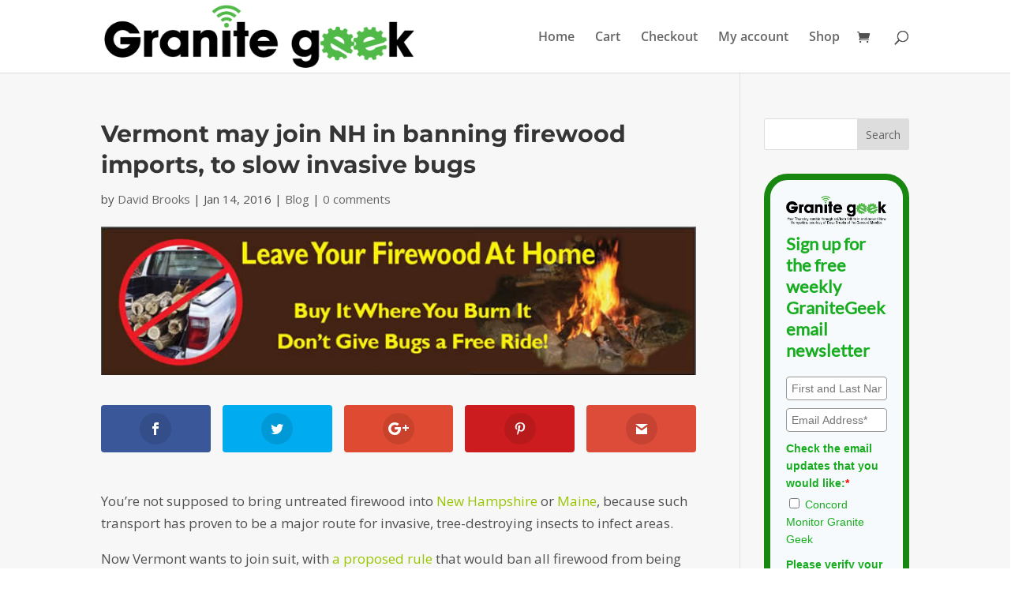

--- FILE ---
content_type: text/html; charset=utf-8
request_url: https://www.google.com/recaptcha/api2/anchor?ar=1&k=6LcwIw8TAAAAACP1ysM08EhCgzd6q5JAOUR1a0Go&co=aHR0cHM6Ly9ncmFuaXRlZ2Vlay5jb25jb3JkbW9uaXRvci5jb206NDQz&hl=en&v=7gg7H51Q-naNfhmCP3_R47ho&size=normal&anchor-ms=20000&execute-ms=30000&cb=3f2hch9q2aep
body_size: 48771
content:
<!DOCTYPE HTML><html dir="ltr" lang="en"><head><meta http-equiv="Content-Type" content="text/html; charset=UTF-8">
<meta http-equiv="X-UA-Compatible" content="IE=edge">
<title>reCAPTCHA</title>
<style type="text/css">
/* cyrillic-ext */
@font-face {
  font-family: 'Roboto';
  font-style: normal;
  font-weight: 400;
  font-stretch: 100%;
  src: url(//fonts.gstatic.com/s/roboto/v48/KFO7CnqEu92Fr1ME7kSn66aGLdTylUAMa3GUBHMdazTgWw.woff2) format('woff2');
  unicode-range: U+0460-052F, U+1C80-1C8A, U+20B4, U+2DE0-2DFF, U+A640-A69F, U+FE2E-FE2F;
}
/* cyrillic */
@font-face {
  font-family: 'Roboto';
  font-style: normal;
  font-weight: 400;
  font-stretch: 100%;
  src: url(//fonts.gstatic.com/s/roboto/v48/KFO7CnqEu92Fr1ME7kSn66aGLdTylUAMa3iUBHMdazTgWw.woff2) format('woff2');
  unicode-range: U+0301, U+0400-045F, U+0490-0491, U+04B0-04B1, U+2116;
}
/* greek-ext */
@font-face {
  font-family: 'Roboto';
  font-style: normal;
  font-weight: 400;
  font-stretch: 100%;
  src: url(//fonts.gstatic.com/s/roboto/v48/KFO7CnqEu92Fr1ME7kSn66aGLdTylUAMa3CUBHMdazTgWw.woff2) format('woff2');
  unicode-range: U+1F00-1FFF;
}
/* greek */
@font-face {
  font-family: 'Roboto';
  font-style: normal;
  font-weight: 400;
  font-stretch: 100%;
  src: url(//fonts.gstatic.com/s/roboto/v48/KFO7CnqEu92Fr1ME7kSn66aGLdTylUAMa3-UBHMdazTgWw.woff2) format('woff2');
  unicode-range: U+0370-0377, U+037A-037F, U+0384-038A, U+038C, U+038E-03A1, U+03A3-03FF;
}
/* math */
@font-face {
  font-family: 'Roboto';
  font-style: normal;
  font-weight: 400;
  font-stretch: 100%;
  src: url(//fonts.gstatic.com/s/roboto/v48/KFO7CnqEu92Fr1ME7kSn66aGLdTylUAMawCUBHMdazTgWw.woff2) format('woff2');
  unicode-range: U+0302-0303, U+0305, U+0307-0308, U+0310, U+0312, U+0315, U+031A, U+0326-0327, U+032C, U+032F-0330, U+0332-0333, U+0338, U+033A, U+0346, U+034D, U+0391-03A1, U+03A3-03A9, U+03B1-03C9, U+03D1, U+03D5-03D6, U+03F0-03F1, U+03F4-03F5, U+2016-2017, U+2034-2038, U+203C, U+2040, U+2043, U+2047, U+2050, U+2057, U+205F, U+2070-2071, U+2074-208E, U+2090-209C, U+20D0-20DC, U+20E1, U+20E5-20EF, U+2100-2112, U+2114-2115, U+2117-2121, U+2123-214F, U+2190, U+2192, U+2194-21AE, U+21B0-21E5, U+21F1-21F2, U+21F4-2211, U+2213-2214, U+2216-22FF, U+2308-230B, U+2310, U+2319, U+231C-2321, U+2336-237A, U+237C, U+2395, U+239B-23B7, U+23D0, U+23DC-23E1, U+2474-2475, U+25AF, U+25B3, U+25B7, U+25BD, U+25C1, U+25CA, U+25CC, U+25FB, U+266D-266F, U+27C0-27FF, U+2900-2AFF, U+2B0E-2B11, U+2B30-2B4C, U+2BFE, U+3030, U+FF5B, U+FF5D, U+1D400-1D7FF, U+1EE00-1EEFF;
}
/* symbols */
@font-face {
  font-family: 'Roboto';
  font-style: normal;
  font-weight: 400;
  font-stretch: 100%;
  src: url(//fonts.gstatic.com/s/roboto/v48/KFO7CnqEu92Fr1ME7kSn66aGLdTylUAMaxKUBHMdazTgWw.woff2) format('woff2');
  unicode-range: U+0001-000C, U+000E-001F, U+007F-009F, U+20DD-20E0, U+20E2-20E4, U+2150-218F, U+2190, U+2192, U+2194-2199, U+21AF, U+21E6-21F0, U+21F3, U+2218-2219, U+2299, U+22C4-22C6, U+2300-243F, U+2440-244A, U+2460-24FF, U+25A0-27BF, U+2800-28FF, U+2921-2922, U+2981, U+29BF, U+29EB, U+2B00-2BFF, U+4DC0-4DFF, U+FFF9-FFFB, U+10140-1018E, U+10190-1019C, U+101A0, U+101D0-101FD, U+102E0-102FB, U+10E60-10E7E, U+1D2C0-1D2D3, U+1D2E0-1D37F, U+1F000-1F0FF, U+1F100-1F1AD, U+1F1E6-1F1FF, U+1F30D-1F30F, U+1F315, U+1F31C, U+1F31E, U+1F320-1F32C, U+1F336, U+1F378, U+1F37D, U+1F382, U+1F393-1F39F, U+1F3A7-1F3A8, U+1F3AC-1F3AF, U+1F3C2, U+1F3C4-1F3C6, U+1F3CA-1F3CE, U+1F3D4-1F3E0, U+1F3ED, U+1F3F1-1F3F3, U+1F3F5-1F3F7, U+1F408, U+1F415, U+1F41F, U+1F426, U+1F43F, U+1F441-1F442, U+1F444, U+1F446-1F449, U+1F44C-1F44E, U+1F453, U+1F46A, U+1F47D, U+1F4A3, U+1F4B0, U+1F4B3, U+1F4B9, U+1F4BB, U+1F4BF, U+1F4C8-1F4CB, U+1F4D6, U+1F4DA, U+1F4DF, U+1F4E3-1F4E6, U+1F4EA-1F4ED, U+1F4F7, U+1F4F9-1F4FB, U+1F4FD-1F4FE, U+1F503, U+1F507-1F50B, U+1F50D, U+1F512-1F513, U+1F53E-1F54A, U+1F54F-1F5FA, U+1F610, U+1F650-1F67F, U+1F687, U+1F68D, U+1F691, U+1F694, U+1F698, U+1F6AD, U+1F6B2, U+1F6B9-1F6BA, U+1F6BC, U+1F6C6-1F6CF, U+1F6D3-1F6D7, U+1F6E0-1F6EA, U+1F6F0-1F6F3, U+1F6F7-1F6FC, U+1F700-1F7FF, U+1F800-1F80B, U+1F810-1F847, U+1F850-1F859, U+1F860-1F887, U+1F890-1F8AD, U+1F8B0-1F8BB, U+1F8C0-1F8C1, U+1F900-1F90B, U+1F93B, U+1F946, U+1F984, U+1F996, U+1F9E9, U+1FA00-1FA6F, U+1FA70-1FA7C, U+1FA80-1FA89, U+1FA8F-1FAC6, U+1FACE-1FADC, U+1FADF-1FAE9, U+1FAF0-1FAF8, U+1FB00-1FBFF;
}
/* vietnamese */
@font-face {
  font-family: 'Roboto';
  font-style: normal;
  font-weight: 400;
  font-stretch: 100%;
  src: url(//fonts.gstatic.com/s/roboto/v48/KFO7CnqEu92Fr1ME7kSn66aGLdTylUAMa3OUBHMdazTgWw.woff2) format('woff2');
  unicode-range: U+0102-0103, U+0110-0111, U+0128-0129, U+0168-0169, U+01A0-01A1, U+01AF-01B0, U+0300-0301, U+0303-0304, U+0308-0309, U+0323, U+0329, U+1EA0-1EF9, U+20AB;
}
/* latin-ext */
@font-face {
  font-family: 'Roboto';
  font-style: normal;
  font-weight: 400;
  font-stretch: 100%;
  src: url(//fonts.gstatic.com/s/roboto/v48/KFO7CnqEu92Fr1ME7kSn66aGLdTylUAMa3KUBHMdazTgWw.woff2) format('woff2');
  unicode-range: U+0100-02BA, U+02BD-02C5, U+02C7-02CC, U+02CE-02D7, U+02DD-02FF, U+0304, U+0308, U+0329, U+1D00-1DBF, U+1E00-1E9F, U+1EF2-1EFF, U+2020, U+20A0-20AB, U+20AD-20C0, U+2113, U+2C60-2C7F, U+A720-A7FF;
}
/* latin */
@font-face {
  font-family: 'Roboto';
  font-style: normal;
  font-weight: 400;
  font-stretch: 100%;
  src: url(//fonts.gstatic.com/s/roboto/v48/KFO7CnqEu92Fr1ME7kSn66aGLdTylUAMa3yUBHMdazQ.woff2) format('woff2');
  unicode-range: U+0000-00FF, U+0131, U+0152-0153, U+02BB-02BC, U+02C6, U+02DA, U+02DC, U+0304, U+0308, U+0329, U+2000-206F, U+20AC, U+2122, U+2191, U+2193, U+2212, U+2215, U+FEFF, U+FFFD;
}
/* cyrillic-ext */
@font-face {
  font-family: 'Roboto';
  font-style: normal;
  font-weight: 500;
  font-stretch: 100%;
  src: url(//fonts.gstatic.com/s/roboto/v48/KFO7CnqEu92Fr1ME7kSn66aGLdTylUAMa3GUBHMdazTgWw.woff2) format('woff2');
  unicode-range: U+0460-052F, U+1C80-1C8A, U+20B4, U+2DE0-2DFF, U+A640-A69F, U+FE2E-FE2F;
}
/* cyrillic */
@font-face {
  font-family: 'Roboto';
  font-style: normal;
  font-weight: 500;
  font-stretch: 100%;
  src: url(//fonts.gstatic.com/s/roboto/v48/KFO7CnqEu92Fr1ME7kSn66aGLdTylUAMa3iUBHMdazTgWw.woff2) format('woff2');
  unicode-range: U+0301, U+0400-045F, U+0490-0491, U+04B0-04B1, U+2116;
}
/* greek-ext */
@font-face {
  font-family: 'Roboto';
  font-style: normal;
  font-weight: 500;
  font-stretch: 100%;
  src: url(//fonts.gstatic.com/s/roboto/v48/KFO7CnqEu92Fr1ME7kSn66aGLdTylUAMa3CUBHMdazTgWw.woff2) format('woff2');
  unicode-range: U+1F00-1FFF;
}
/* greek */
@font-face {
  font-family: 'Roboto';
  font-style: normal;
  font-weight: 500;
  font-stretch: 100%;
  src: url(//fonts.gstatic.com/s/roboto/v48/KFO7CnqEu92Fr1ME7kSn66aGLdTylUAMa3-UBHMdazTgWw.woff2) format('woff2');
  unicode-range: U+0370-0377, U+037A-037F, U+0384-038A, U+038C, U+038E-03A1, U+03A3-03FF;
}
/* math */
@font-face {
  font-family: 'Roboto';
  font-style: normal;
  font-weight: 500;
  font-stretch: 100%;
  src: url(//fonts.gstatic.com/s/roboto/v48/KFO7CnqEu92Fr1ME7kSn66aGLdTylUAMawCUBHMdazTgWw.woff2) format('woff2');
  unicode-range: U+0302-0303, U+0305, U+0307-0308, U+0310, U+0312, U+0315, U+031A, U+0326-0327, U+032C, U+032F-0330, U+0332-0333, U+0338, U+033A, U+0346, U+034D, U+0391-03A1, U+03A3-03A9, U+03B1-03C9, U+03D1, U+03D5-03D6, U+03F0-03F1, U+03F4-03F5, U+2016-2017, U+2034-2038, U+203C, U+2040, U+2043, U+2047, U+2050, U+2057, U+205F, U+2070-2071, U+2074-208E, U+2090-209C, U+20D0-20DC, U+20E1, U+20E5-20EF, U+2100-2112, U+2114-2115, U+2117-2121, U+2123-214F, U+2190, U+2192, U+2194-21AE, U+21B0-21E5, U+21F1-21F2, U+21F4-2211, U+2213-2214, U+2216-22FF, U+2308-230B, U+2310, U+2319, U+231C-2321, U+2336-237A, U+237C, U+2395, U+239B-23B7, U+23D0, U+23DC-23E1, U+2474-2475, U+25AF, U+25B3, U+25B7, U+25BD, U+25C1, U+25CA, U+25CC, U+25FB, U+266D-266F, U+27C0-27FF, U+2900-2AFF, U+2B0E-2B11, U+2B30-2B4C, U+2BFE, U+3030, U+FF5B, U+FF5D, U+1D400-1D7FF, U+1EE00-1EEFF;
}
/* symbols */
@font-face {
  font-family: 'Roboto';
  font-style: normal;
  font-weight: 500;
  font-stretch: 100%;
  src: url(//fonts.gstatic.com/s/roboto/v48/KFO7CnqEu92Fr1ME7kSn66aGLdTylUAMaxKUBHMdazTgWw.woff2) format('woff2');
  unicode-range: U+0001-000C, U+000E-001F, U+007F-009F, U+20DD-20E0, U+20E2-20E4, U+2150-218F, U+2190, U+2192, U+2194-2199, U+21AF, U+21E6-21F0, U+21F3, U+2218-2219, U+2299, U+22C4-22C6, U+2300-243F, U+2440-244A, U+2460-24FF, U+25A0-27BF, U+2800-28FF, U+2921-2922, U+2981, U+29BF, U+29EB, U+2B00-2BFF, U+4DC0-4DFF, U+FFF9-FFFB, U+10140-1018E, U+10190-1019C, U+101A0, U+101D0-101FD, U+102E0-102FB, U+10E60-10E7E, U+1D2C0-1D2D3, U+1D2E0-1D37F, U+1F000-1F0FF, U+1F100-1F1AD, U+1F1E6-1F1FF, U+1F30D-1F30F, U+1F315, U+1F31C, U+1F31E, U+1F320-1F32C, U+1F336, U+1F378, U+1F37D, U+1F382, U+1F393-1F39F, U+1F3A7-1F3A8, U+1F3AC-1F3AF, U+1F3C2, U+1F3C4-1F3C6, U+1F3CA-1F3CE, U+1F3D4-1F3E0, U+1F3ED, U+1F3F1-1F3F3, U+1F3F5-1F3F7, U+1F408, U+1F415, U+1F41F, U+1F426, U+1F43F, U+1F441-1F442, U+1F444, U+1F446-1F449, U+1F44C-1F44E, U+1F453, U+1F46A, U+1F47D, U+1F4A3, U+1F4B0, U+1F4B3, U+1F4B9, U+1F4BB, U+1F4BF, U+1F4C8-1F4CB, U+1F4D6, U+1F4DA, U+1F4DF, U+1F4E3-1F4E6, U+1F4EA-1F4ED, U+1F4F7, U+1F4F9-1F4FB, U+1F4FD-1F4FE, U+1F503, U+1F507-1F50B, U+1F50D, U+1F512-1F513, U+1F53E-1F54A, U+1F54F-1F5FA, U+1F610, U+1F650-1F67F, U+1F687, U+1F68D, U+1F691, U+1F694, U+1F698, U+1F6AD, U+1F6B2, U+1F6B9-1F6BA, U+1F6BC, U+1F6C6-1F6CF, U+1F6D3-1F6D7, U+1F6E0-1F6EA, U+1F6F0-1F6F3, U+1F6F7-1F6FC, U+1F700-1F7FF, U+1F800-1F80B, U+1F810-1F847, U+1F850-1F859, U+1F860-1F887, U+1F890-1F8AD, U+1F8B0-1F8BB, U+1F8C0-1F8C1, U+1F900-1F90B, U+1F93B, U+1F946, U+1F984, U+1F996, U+1F9E9, U+1FA00-1FA6F, U+1FA70-1FA7C, U+1FA80-1FA89, U+1FA8F-1FAC6, U+1FACE-1FADC, U+1FADF-1FAE9, U+1FAF0-1FAF8, U+1FB00-1FBFF;
}
/* vietnamese */
@font-face {
  font-family: 'Roboto';
  font-style: normal;
  font-weight: 500;
  font-stretch: 100%;
  src: url(//fonts.gstatic.com/s/roboto/v48/KFO7CnqEu92Fr1ME7kSn66aGLdTylUAMa3OUBHMdazTgWw.woff2) format('woff2');
  unicode-range: U+0102-0103, U+0110-0111, U+0128-0129, U+0168-0169, U+01A0-01A1, U+01AF-01B0, U+0300-0301, U+0303-0304, U+0308-0309, U+0323, U+0329, U+1EA0-1EF9, U+20AB;
}
/* latin-ext */
@font-face {
  font-family: 'Roboto';
  font-style: normal;
  font-weight: 500;
  font-stretch: 100%;
  src: url(//fonts.gstatic.com/s/roboto/v48/KFO7CnqEu92Fr1ME7kSn66aGLdTylUAMa3KUBHMdazTgWw.woff2) format('woff2');
  unicode-range: U+0100-02BA, U+02BD-02C5, U+02C7-02CC, U+02CE-02D7, U+02DD-02FF, U+0304, U+0308, U+0329, U+1D00-1DBF, U+1E00-1E9F, U+1EF2-1EFF, U+2020, U+20A0-20AB, U+20AD-20C0, U+2113, U+2C60-2C7F, U+A720-A7FF;
}
/* latin */
@font-face {
  font-family: 'Roboto';
  font-style: normal;
  font-weight: 500;
  font-stretch: 100%;
  src: url(//fonts.gstatic.com/s/roboto/v48/KFO7CnqEu92Fr1ME7kSn66aGLdTylUAMa3yUBHMdazQ.woff2) format('woff2');
  unicode-range: U+0000-00FF, U+0131, U+0152-0153, U+02BB-02BC, U+02C6, U+02DA, U+02DC, U+0304, U+0308, U+0329, U+2000-206F, U+20AC, U+2122, U+2191, U+2193, U+2212, U+2215, U+FEFF, U+FFFD;
}
/* cyrillic-ext */
@font-face {
  font-family: 'Roboto';
  font-style: normal;
  font-weight: 900;
  font-stretch: 100%;
  src: url(//fonts.gstatic.com/s/roboto/v48/KFO7CnqEu92Fr1ME7kSn66aGLdTylUAMa3GUBHMdazTgWw.woff2) format('woff2');
  unicode-range: U+0460-052F, U+1C80-1C8A, U+20B4, U+2DE0-2DFF, U+A640-A69F, U+FE2E-FE2F;
}
/* cyrillic */
@font-face {
  font-family: 'Roboto';
  font-style: normal;
  font-weight: 900;
  font-stretch: 100%;
  src: url(//fonts.gstatic.com/s/roboto/v48/KFO7CnqEu92Fr1ME7kSn66aGLdTylUAMa3iUBHMdazTgWw.woff2) format('woff2');
  unicode-range: U+0301, U+0400-045F, U+0490-0491, U+04B0-04B1, U+2116;
}
/* greek-ext */
@font-face {
  font-family: 'Roboto';
  font-style: normal;
  font-weight: 900;
  font-stretch: 100%;
  src: url(//fonts.gstatic.com/s/roboto/v48/KFO7CnqEu92Fr1ME7kSn66aGLdTylUAMa3CUBHMdazTgWw.woff2) format('woff2');
  unicode-range: U+1F00-1FFF;
}
/* greek */
@font-face {
  font-family: 'Roboto';
  font-style: normal;
  font-weight: 900;
  font-stretch: 100%;
  src: url(//fonts.gstatic.com/s/roboto/v48/KFO7CnqEu92Fr1ME7kSn66aGLdTylUAMa3-UBHMdazTgWw.woff2) format('woff2');
  unicode-range: U+0370-0377, U+037A-037F, U+0384-038A, U+038C, U+038E-03A1, U+03A3-03FF;
}
/* math */
@font-face {
  font-family: 'Roboto';
  font-style: normal;
  font-weight: 900;
  font-stretch: 100%;
  src: url(//fonts.gstatic.com/s/roboto/v48/KFO7CnqEu92Fr1ME7kSn66aGLdTylUAMawCUBHMdazTgWw.woff2) format('woff2');
  unicode-range: U+0302-0303, U+0305, U+0307-0308, U+0310, U+0312, U+0315, U+031A, U+0326-0327, U+032C, U+032F-0330, U+0332-0333, U+0338, U+033A, U+0346, U+034D, U+0391-03A1, U+03A3-03A9, U+03B1-03C9, U+03D1, U+03D5-03D6, U+03F0-03F1, U+03F4-03F5, U+2016-2017, U+2034-2038, U+203C, U+2040, U+2043, U+2047, U+2050, U+2057, U+205F, U+2070-2071, U+2074-208E, U+2090-209C, U+20D0-20DC, U+20E1, U+20E5-20EF, U+2100-2112, U+2114-2115, U+2117-2121, U+2123-214F, U+2190, U+2192, U+2194-21AE, U+21B0-21E5, U+21F1-21F2, U+21F4-2211, U+2213-2214, U+2216-22FF, U+2308-230B, U+2310, U+2319, U+231C-2321, U+2336-237A, U+237C, U+2395, U+239B-23B7, U+23D0, U+23DC-23E1, U+2474-2475, U+25AF, U+25B3, U+25B7, U+25BD, U+25C1, U+25CA, U+25CC, U+25FB, U+266D-266F, U+27C0-27FF, U+2900-2AFF, U+2B0E-2B11, U+2B30-2B4C, U+2BFE, U+3030, U+FF5B, U+FF5D, U+1D400-1D7FF, U+1EE00-1EEFF;
}
/* symbols */
@font-face {
  font-family: 'Roboto';
  font-style: normal;
  font-weight: 900;
  font-stretch: 100%;
  src: url(//fonts.gstatic.com/s/roboto/v48/KFO7CnqEu92Fr1ME7kSn66aGLdTylUAMaxKUBHMdazTgWw.woff2) format('woff2');
  unicode-range: U+0001-000C, U+000E-001F, U+007F-009F, U+20DD-20E0, U+20E2-20E4, U+2150-218F, U+2190, U+2192, U+2194-2199, U+21AF, U+21E6-21F0, U+21F3, U+2218-2219, U+2299, U+22C4-22C6, U+2300-243F, U+2440-244A, U+2460-24FF, U+25A0-27BF, U+2800-28FF, U+2921-2922, U+2981, U+29BF, U+29EB, U+2B00-2BFF, U+4DC0-4DFF, U+FFF9-FFFB, U+10140-1018E, U+10190-1019C, U+101A0, U+101D0-101FD, U+102E0-102FB, U+10E60-10E7E, U+1D2C0-1D2D3, U+1D2E0-1D37F, U+1F000-1F0FF, U+1F100-1F1AD, U+1F1E6-1F1FF, U+1F30D-1F30F, U+1F315, U+1F31C, U+1F31E, U+1F320-1F32C, U+1F336, U+1F378, U+1F37D, U+1F382, U+1F393-1F39F, U+1F3A7-1F3A8, U+1F3AC-1F3AF, U+1F3C2, U+1F3C4-1F3C6, U+1F3CA-1F3CE, U+1F3D4-1F3E0, U+1F3ED, U+1F3F1-1F3F3, U+1F3F5-1F3F7, U+1F408, U+1F415, U+1F41F, U+1F426, U+1F43F, U+1F441-1F442, U+1F444, U+1F446-1F449, U+1F44C-1F44E, U+1F453, U+1F46A, U+1F47D, U+1F4A3, U+1F4B0, U+1F4B3, U+1F4B9, U+1F4BB, U+1F4BF, U+1F4C8-1F4CB, U+1F4D6, U+1F4DA, U+1F4DF, U+1F4E3-1F4E6, U+1F4EA-1F4ED, U+1F4F7, U+1F4F9-1F4FB, U+1F4FD-1F4FE, U+1F503, U+1F507-1F50B, U+1F50D, U+1F512-1F513, U+1F53E-1F54A, U+1F54F-1F5FA, U+1F610, U+1F650-1F67F, U+1F687, U+1F68D, U+1F691, U+1F694, U+1F698, U+1F6AD, U+1F6B2, U+1F6B9-1F6BA, U+1F6BC, U+1F6C6-1F6CF, U+1F6D3-1F6D7, U+1F6E0-1F6EA, U+1F6F0-1F6F3, U+1F6F7-1F6FC, U+1F700-1F7FF, U+1F800-1F80B, U+1F810-1F847, U+1F850-1F859, U+1F860-1F887, U+1F890-1F8AD, U+1F8B0-1F8BB, U+1F8C0-1F8C1, U+1F900-1F90B, U+1F93B, U+1F946, U+1F984, U+1F996, U+1F9E9, U+1FA00-1FA6F, U+1FA70-1FA7C, U+1FA80-1FA89, U+1FA8F-1FAC6, U+1FACE-1FADC, U+1FADF-1FAE9, U+1FAF0-1FAF8, U+1FB00-1FBFF;
}
/* vietnamese */
@font-face {
  font-family: 'Roboto';
  font-style: normal;
  font-weight: 900;
  font-stretch: 100%;
  src: url(//fonts.gstatic.com/s/roboto/v48/KFO7CnqEu92Fr1ME7kSn66aGLdTylUAMa3OUBHMdazTgWw.woff2) format('woff2');
  unicode-range: U+0102-0103, U+0110-0111, U+0128-0129, U+0168-0169, U+01A0-01A1, U+01AF-01B0, U+0300-0301, U+0303-0304, U+0308-0309, U+0323, U+0329, U+1EA0-1EF9, U+20AB;
}
/* latin-ext */
@font-face {
  font-family: 'Roboto';
  font-style: normal;
  font-weight: 900;
  font-stretch: 100%;
  src: url(//fonts.gstatic.com/s/roboto/v48/KFO7CnqEu92Fr1ME7kSn66aGLdTylUAMa3KUBHMdazTgWw.woff2) format('woff2');
  unicode-range: U+0100-02BA, U+02BD-02C5, U+02C7-02CC, U+02CE-02D7, U+02DD-02FF, U+0304, U+0308, U+0329, U+1D00-1DBF, U+1E00-1E9F, U+1EF2-1EFF, U+2020, U+20A0-20AB, U+20AD-20C0, U+2113, U+2C60-2C7F, U+A720-A7FF;
}
/* latin */
@font-face {
  font-family: 'Roboto';
  font-style: normal;
  font-weight: 900;
  font-stretch: 100%;
  src: url(//fonts.gstatic.com/s/roboto/v48/KFO7CnqEu92Fr1ME7kSn66aGLdTylUAMa3yUBHMdazQ.woff2) format('woff2');
  unicode-range: U+0000-00FF, U+0131, U+0152-0153, U+02BB-02BC, U+02C6, U+02DA, U+02DC, U+0304, U+0308, U+0329, U+2000-206F, U+20AC, U+2122, U+2191, U+2193, U+2212, U+2215, U+FEFF, U+FFFD;
}

</style>
<link rel="stylesheet" type="text/css" href="https://www.gstatic.com/recaptcha/releases/7gg7H51Q-naNfhmCP3_R47ho/styles__ltr.css">
<script nonce="y-zxVdl2YD21A_aAzfC9wA" type="text/javascript">window['__recaptcha_api'] = 'https://www.google.com/recaptcha/api2/';</script>
<script type="text/javascript" src="https://www.gstatic.com/recaptcha/releases/7gg7H51Q-naNfhmCP3_R47ho/recaptcha__en.js" nonce="y-zxVdl2YD21A_aAzfC9wA">
      
    </script></head>
<body><div id="rc-anchor-alert" class="rc-anchor-alert"></div>
<input type="hidden" id="recaptcha-token" value="[base64]">
<script type="text/javascript" nonce="y-zxVdl2YD21A_aAzfC9wA">
      recaptcha.anchor.Main.init("[\x22ainput\x22,[\x22bgdata\x22,\x22\x22,\[base64]/[base64]/[base64]/[base64]/cjw8ejpyPj4+eil9Y2F0Y2gobCl7dGhyb3cgbDt9fSxIPWZ1bmN0aW9uKHcsdCx6KXtpZih3PT0xOTR8fHc9PTIwOCl0LnZbd10/dC52W3ddLmNvbmNhdCh6KTp0LnZbd109b2Yoeix0KTtlbHNle2lmKHQuYkImJnchPTMxNylyZXR1cm47dz09NjZ8fHc9PTEyMnx8dz09NDcwfHx3PT00NHx8dz09NDE2fHx3PT0zOTd8fHc9PTQyMXx8dz09Njh8fHc9PTcwfHx3PT0xODQ/[base64]/[base64]/[base64]/bmV3IGRbVl0oSlswXSk6cD09Mj9uZXcgZFtWXShKWzBdLEpbMV0pOnA9PTM/bmV3IGRbVl0oSlswXSxKWzFdLEpbMl0pOnA9PTQ/[base64]/[base64]/[base64]/[base64]\x22,\[base64]\x22,\x22w5V/Nh1DwpnDq07Dk8OEZcOfw4Q1wpdaFsOSbsOOwpUXw5wkayXDuBNKw5vCjg8Hw5EYMh/[base64]/Co8Kqwq5WwrnClMOjJcKBwp7CusOAwp05SsKDw5g8STHDrSkIRcKXw5fDrcOjw5UpU1/DmDvDmcOOX07DjTteWsKFBV3Dn8OUc8OmAcO7wplAIcO9w5LCtsOOwpHDjAJfIDPDhRsZw4Ftw4QJTcKAwqPCp8KKw7Qgw4TCnDcdw4rCocKlwqrDulcxwpRRwqVTBcKrw7PChT7Ch1fClcOfUcKew6jDs8KvLMO/wrPCj8OCwrUiw7FvflLDv8K6ADh+wq7CgcOXwonDp8KGwplZwqLDtcOGwrI5w5/CqMOhwp/[base64]/[base64]/ccKMwpnDnsO1REMjwo9EAMKQWMOtMsORCcOROMKQwonDnsOlIUbCpBQmw6/[base64]/IsO2N8OJw6DCmcO9wprCkm4NDQsYEU5gWsKtPsOPw4zCsMOrwppJwobDsm8kK8KffTVhHcOpe2Rxw5wSwoEvKMKiZcOGK8KXLcOzQ8KWw6c/TkfDm8OWw50KTcKOwotNw73CnU/[base64]/woHDpnt7UWfDiMOuwr0aw7Akw5PCr8K0wptsd0cvfMKRZMOVwrdYw6YdwqkWFsOxwq1ww6ULwo8Fw57DsMKQAMOhWj0yw4LCrMKuNMOoIRjCssOiw7zDtcKHwrouf8KkwprCuwDDn8K3w5DChsOHQcOIwp/[base64]/CjMObwqFPEEVdw6U0Ai5ZwoTDjcOQC3LCiW9eHMKUWVBdW8O9w7jDrMOOwocvJsKseng9MMK5VMOqwq4HfcKpYxDCpcKuwprDgsOMKMOfcQLDvcKxw4HCmTPDl8KQw51Uw6A2wq3Dr8K9w6EnHh8AZsKBw7gYw4PCoSUawoY/Y8O2w5sGwooSOsOhf8Klw7bDm8Kzb8KKwoMvw7LDl8KyFC8lCcKVPy7CvMOSwolJw5Fjwq8ywojCscOBKsKBw7bCqcKRwpgbVUjDpMKvw6/[base64]/[base64]/CsMKUw6lfwrjCvW7DvnLCrDPCmcOAwofDl3rDi8KIXMOXRz/DtcK+TcKoM1hVaMKwScOLw5HDnsKsdMKbwp7DtsKkQMO8w71Qw6TDqsK6w6BIF0DCjsOYw618V8OBYVjDvcO8ECzDtgt6TcOvRW/DsyZLHMO+PMK7dsKHQTA3Wz1Fw4XCjHRfwpIfCcK6w4PCi8Kzw514w55fwoDCt8ONLMO4w4JIRl/Dp8ObHcKFwrcww6tHw63Ct8OEwpRJwp/DqcKbw7pOw4rDpsK6w4rCisK/w5BaLFDDksKaCsOnwqLDv1tlwonDjld4w5Mgw5wYHMKxw6tDw6pewqvDjQtHwrvDhMO9ekfDjxwIB2ISw7AAa8K6XS9Ew5tKw4fCtcO4dsK9HcOPRQTCgMKvaw3CtMKrDF8QIsOQw5/DjA/DlEMZOsORYl3Di8KdeTg0ecOaw4bDpMObP1M6woPDmgTDhsKtwprCisOaw78+wrDCiEYlw6xLwrttw40NcyjCt8KAwqQ+wqBiL0AKwqwJNsOOw5LDtiBACsOwd8KKEMKWw4PDlcORJcO4MMKxw6LDtCHDvnHCvj3DtsKUwqfCtcO/HnrDqnVMWMOrwonCoEd1fwF6S0FgMMO6w45xLwYJJl1lw5Mew6oRw7FVF8K2w7MDDsOQwq86wpzDhMOfG0YIMzDCjQtlw4HCnsKmM0wMwoVqDMO5w43Cr3XDtiduw7tUEMOfOsKsIQrDiX7DjMOowo7DtcKKTwQsXmxww4Qfw70Hw6jDosOHDV/CocKIw51cGRdHw7Zlw7zCuMOkwqU5XcOQwrPCnhDDtjJjBMK7wpMnI8O+b1LDosKdwrNVwo3CnsKcZzjDs8OTwoYLw4Yvw7XCmSc2OsKaEjJLf0bCmMOudB4gw4DDscKHO8OWw5bCny4fL8KdTcKnw7/Ctl4NcnbCpCJhUsKhVcKew5pKATzCrsK9NCt0Ag1RHhR9PsOTJ33DpznDv2kMwoDCi1NUw50BwpPCglXCjQw5MjvDusOeVT3Du10uwp7DqDjDl8KAcsOmFl9Jw4HDn03CtxVfwr3CqcOOKcOOVcO7wonDu8OQIk5aLV3CqcOqRC7DtcKHDMK5W8KMb3nCp0Nzwq3Dni/[base64]/CpVjDrn1kfWgGYU1pwoHDn8OewqkicMKVSMKww5DDjFzCv8Kxwq0LAsK3JgxYw485wptbLcO0eTYAw5xxScK/[base64]/Dg8KBwqTDi8OHRMOJZsO1w6/DhMKDbMOmbMKswq/CnyfDukPDsH9VTnTDvMKAwrfDuAzCnMOvwp1Cw5PCn2YQw7rDmVQ5XMOgIFnDlUPCjBPDlCfCvcKcw5sYecKQYcOjM8KrBMOLwp7DkcKkw5xYw7Nkw4Fkc2TDhW/[base64]/Co2x7ZWNiHcOMwrvDtWthw6I0X8KOIcO6w4/DnEPClyXDhMOhT8OjVTbCpsOrwoLCpFApwpNSw7M9L8KpwoMOWxbCuRQTVT9KEMKFwqLDtRFqV1EwwqTCrcK+XMOVwobDg1LDllnDtMONwo0YZSZXw6sDC8KtMMO6w7rCt1lwUcK9wppVTcO1wqHDhj/Dg3TCmXwmccOsw68HwpQdwp5wcH/[base64]/e3rChCfDoMKlQV9tCMKkNsKAworDp0F9w5LCnzbDpBnDsMObwoEMTGXCs8OwTg9uwqQVwokcw5TCq8KlegpmwrjCisKVw7wzEiHDssOUwo3Cgxl3w6PDt8KcA0JxdcOtOcOVw6fDrW7DkMO4wpjDtMO/[base64]/Ckh8gwr80w4/[base64]/DqREKwokOwqfDri/ClTthYsO3wrLDnmLDocKGESDCnwVAwr3DgcKZwqlBwrgOd8OKwqXDv8KoLE5pSA7DjQYbwpJFw4RcH8KPwpPDssOXw6YNw7ogRj8ER17ClsK+BB7DucOPdMKwfRfCicK1w5jDkcOFaMOHwp83EjhRwrTDg8KGdU/CucOcw7TClMO3wr8YLcORVkQ0eB9WIsKdf8K1d8KJXnzCpUzDv8Ocw4kbGj/DlsKfwovDvjlECMOywrdNw7RMw5UFwrXCu2cIBxXDt0TDo8OqasOQwqFOwqrDiMO1w4/DkcOyKFNyRDXDq2g6wpnDhyF7PsORIMOyw4nDkcO0w6TDksOAwqBqY8Ovwq/DoMKZA8KTw5EAZcK+w6XDt8OyecK9KyLClTDDo8Opw4Bge0AEYMOUw7LChcKCwq5xw7pUwr0Ew7J6wqM4w4xUGsKWUV4ZwoXDgsODwq7CpMKzcSwpwrjCssOqw5ZCeg/[base64]/DhMK/OMKge8KMw4bCj1/[base64]/Cq3V2JcKVbS3DqMOKw5Q8wot7wo8rwr3CtsK4wrPDh13ClUp/w59ASsOZY0DDpMO/H8K9CEzDoCkdw7/Cs1rCm8Oxw47Cvl9dNlDCucKmw6ZLdMKvwqtCwprDvh7DsRpcw74WwqY7wojDiXVMwqwMaMKGcSkZTAvDusONXC/CnMOzwoVrwphTw7DCisOYw7gpXcO4w7wOWzbDnMO2w4YzwoM/U8OIwosbD8KswpHCjkHDpmjCjcOvw4lBZFUyw6pcYcKaNFoDwrVNFsKpwoLDv2QhMcOdGMK8KMO4EsOeanPDmErDqsOwfMKjB2lQw7JFZBvDm8KiwpcwcsOBb8KRwpbDmV7CgBnDrVlyU8KwZ8K9wq3DiSPCgQ5FKBXDhgxmw7pdwrM8w6PClETCgsOLLD/[base64]/CgMK6w5NywpkfISJTw4UnEDPCocO9wqAww6zDgjgbwrYRYzlWeHjCmkN/wpTDlsKNYsK8NsK7dxTCt8Omw7DDkMKgwqkfwrhAYgDDpTzCkBVvwoHCiH1iDjfCrnNNDBU4w4LDoMO1w4FXw4nCrcOODsObPsKQE8KXJ2hwwp3CmxnCtx/Cqj7CsB3CrMK1L8KRAVMhWlZKHcOyw7Zrw6dMZsKhworDlmI8ByEtwqPClBxRTBPCoCIZwqfCmgcoJsKUScKTwrTDqkxBwoURw4PCvsKVwofCuTkNw5xOw6tfw4XCpAoEwokQDy9LwrAUDsKSw4XDnV0dw4YFJ8OFwq3CgcOuwo7Ci21/TnA/Fh7Ch8KyfSTDrUJPV8OHD8OqwqMJw5jDmcOXBVpiRcKjXMOEXsOpw6QXwq3Cp8OQEsK1CcOUw5ZqQhxFw588wrlwagoQHl/CrsO6aFXDksKEwrjCmy3DksKCwqPDjxETdRwUw4XDqMOPMmcFwqFaMyc6WBvDnjwpwo3CrMOEH0xkXSkOwr3CpSzDnUHClMKCw7zCowtsw50zw75EB8KwwpfDoi09w6MmLU9fw7cUBMOSIi3DhwUcw78ZwqDDilVlFyVawpofOMOeBEoDLsKZXcOtOXYXw5/DkMKbwqxcHUPCsiDDpmjDqF5AHkjCsjDCj8KmeMOAwrQ2EAgMw4AYKSzCqAdAegZKFkZyAgYXwopWw4Bww4gqGsK4EMKqbRjCmRZXbizCk8OQw5bCjsOVwqwnVMOoGh/CqCbDmRMOwqZ4AsOrbiUxw60Kw5nCqcKhw5laKhIgw6VrcFTDoMOtQW4ZO1FJdxVGDQMqwrdwwq7DsQAJwpMcw4dAwpEcwqgJw5NnwoRrw5PCtCjCthhOw6/DskBFPRUaQEocwr9lPWcLTXXCqMKMw7nDg0TDjmHCnzDCjCQGJ3UsYMKOwp7DhgZuXMOWw4V3wqjDisO3w5Zuw6NEE8O/GsK/OTHCh8Kgw7VOLcKEw6JswrnCgAjDtMKpKjjCigkzYwTDvcO8SMKywpoKwoPDtcKHw6rCmsKrHMKawpVWw77CoTzCqsOTwr7DjcKawqhPwpteZy1ywrYxGMOrFsOmwpYOw5DCvcOcw606DxDCgsOUw4XCrF3DksKPIsO/w73DpcOLw4zDvMKJw77DkzUEeUQ8GsOTMSnDpXPCm1sMRXoUesOnw7HDm8KRRsK2w4YRDMKQGcKiw6AbwqsJbsKlw4APwqTCogBxRl8Hw6LCqi3DncO3CHLDvsOzw6IZwrnCgTnDryY4w7QlDMK/wpABwr1lNmfCoMOyw5Z2w6HDmh/[base64]/DpsK7I8K9NcOBJMOdMsO5K8K2w5PCi8KzUsKWfjFgwpXCtcKkLsKtScKkWT/DqRPCpMOowojDicK3OCJRwrbDsMOfw7tPw7PCh8O8wqDDkcKeBHXDqFLDrkPDhUHCoMKoIzPDsHkmA8ORw5QMbsOlWMOBwog5wpfDgADCiSZnwrfCpMO4w4xSBsKLOCkGAMO/AkDCnCzDjsO6QiYBWMKpHzkMwo0ceivDs00eFlLCs8OPwoouG2HCr3bCg0LDggYzw7Zfw53DpsOfwpzCsMKcwqDDpBLChcO9Jl7CtMKpEMKIwokjNcKRYMO8w60OwrU+fh3Cm1fDuUl3MMKoHGnDmxTDvy1ZRgBswr4zw5B2w4AIw5fDozbDs8K1wrRQZ8KFLh/CuAM/w7rDlcOJX2IJYMOPA8OaZEDDqMOPPDBhw7EYOcKBK8KAZFd9FcOAw5fDgHsqwrcBwobDlWLDuz/[base64]/CjzUAbsO2TMKDPgNAw6fDvgvDlMKnd8OgBMK4J8OPRcKcMcOMwpxWwpFFJx/DjzYvNn3DvyjDoA4JwrYxCzddcBM/[base64]/ChhseYcOwa8O7wpBKcRc2wqoXWEHDnAnDmcO7w7vDp8K/woEmwqotw7N/ccKWwqgIwqLDmMKZw4UJw5/CvMKFHMOXdMOiJsOIPzQDwpxCw6NfH8O/woBkeifDmsKcOsK/OgPDmsOOw4/DuzjCt8Kew4A/wqwlwoIEw5DCkBEbBcO6aANcXcK4w5poQhMZwqTDnk3CuRBnw4fDt2HDmWnCvn57w700wqPDvm9kKX/DsnLCnsKqw7lAw71pPsKVw4nDmGbDoMOwwp5/w7nDgsOgwqrCvCPDtsKlw5MxZ8OOSAbCg8OIw795QH9Rw74HQcObwoLColrDhcOXw4HDlDTCvcOjNXzDtGnCph3Cqw5EEsK8S8KVYsKhfMKXwoFqZsOybW9nwolwecOdw7/[base64]/V8K9U8OSCXvDvsOEP8KQUSw4RMOFwqA3w6R5bcOsa1ABwp7CjUY/GMK/AnPDmkDDgsKaw7fCn1dmesKGB8KVeyvDj8OHbj3CmcOIDHLDi8KTGlfDiMKEeB7CgjnDsTzCiy3Ci2nDgDcPwrrCksOvFsKPw4Ajw5dBwpDCqcOSS11scnAGwoDCl8KLw7wPw5XCilzChUQgJ0TCnMKGYx/DvsKgMEzDrcOHfFTDmhHDiMOjIxjCug/DgsKGwoFXUsOYGV9/[base64]/G2TCg8KWRGseRsOBTsOYOhLDp388wptfIn/ClBxVHzfCgsOyPcKGw7LDplBzw50sw6RPwprDty5Ywp3DrMOKw5ZHwqzDlcOEw685XsOuwrzDmAZEecK4YsK4I1w5wqFEXTnChsOlesOKwqAMd8KQc0HDo3bDtsK2wrPCl8KRwqlVHcOxWsKfwqXCqcOBw7NAwoDDlknCgMO/wroSfXgQNBhUwoLCp8KcNsOwAcKlEwrCrxrDtMKgw4oDwrIWL8KqCB1pw5jDl8KYUm4ZUjPCmMOIHWHDthMSXcO7QcOeWQZ+wrfDn8Ofw6rDv2gNB8O2w4PCqMOPw4Qyw6syw6lywrHDlcOsAMOjPsO0wqUWwo5tXcKwKFstw5bCsGE/[base64]/DtMKqecKsYcObw7zDohJuwoFPwpsHV8KHVkzDpMK9w5nCkyPDiMOowpbCpcOQQSYlw5HCj8KawrjDiFFEw6VfL8K+w6EoAsKPwohsw6UIclZhUA/DvQVfQHpCw7hgwrbDocOwwoXDh1dEwp9UwqQtJXkSwqDDqsOBY8KIV8KLTcKNWTM6wqh4wo3Drh3DkXrCtU1nesKpw6RkVMOhwqJCw73DoWXDhj4Bw5HDo8Otwo3CjMO0UsOHwojCl8Olwq5pYsK2fgF0w5fDi8KQwr/ChihTBTcqKsK2IUXCvMKtWQfDvcKsw6rDmsKWwpvCssOHa8Ojw7/DhsK6UcK2UsKsw5YJEH3CoWFDSMO4w7zDhsKccsOoYsKnw4wQD13CozjDgBFcPF15Unl1J2BWwrQFwqJXwqrCksKocsK6w5rDvwNcI0N4bcKbRX/DusKHw6vDksKAW0XCvMO4d3DDpcKsIE7CoAxywonDtmoywo/[base64]/CnyzCi8O/VQfDjjVZw4HCllYew6/DvsKKwpzDuhLCocOIw6V1wrbDpWbCjcKVLCcjw7fDghTDh8KpXcKjRsOyczDCr0p1csKVX8K7WUrDocOLw61sLETDnHwpScKfw6fDpcKJP8OrZMOqI8KAwrbCqQvDu0/[base64]/w4nDiFrDrMOlwpXCuU3Dl8O7w43CgMKGw6FHJSbDh8KXw4zDssOGPhchB2nCj8Kdw5cbLMKwfsOjw75qd8K6w5U8wpjCp8Klw4LDgMKYwozDmXPDlTjDt17DmsOjbsKWdcOnWMOYwr/DpsOjClPCqUVmwp0lw4gaw6vCrcKvwqdww6DDsXUoLEsnwqQCw7HDsgvCiBt9wr3CuCB8M37CintAwojDrQnDhsKvb35sJcOXw4TCg8Kdwq0vHsKFw6LClRrCswvDi1w1w5ZoaxgCw6RowqIvw6wyCMKWQD7DkcO9ARDCik/[base64]/[base64]/DoMOKXMKWwq8KQi3Dp0hww4LCpzbCtHTDpcOVTcOWel3DmRjCthPDjcOKw4fCrsOPwojDpSkqw5PDi8KbJMOPw5xZQsOlLMK0w7gZE8KTwrx8asKDw7bCs20LIkbCsMOody5iw6xOw5TCvsKxJMOKwoVXw7bCicOROGFDJ8KAAMOAwqvCk1/[base64]/LsKDKkvCisO6ORRVR8KzUhPCosKkfsK5XsO8wpEbWyHDisKTG8O9EcO+w7XCqcKAwpbDqE/CqUMHHsOQZEXDlsKlwrIswqDCrMKDw6PClw0Zw5owwojCsUjDp3tJBQtTGcO2w6DDtMOmQ8KhTsOzVsOyZiFQczFFIsKxwotFQxbDq8KPwoDClls4w6XChlNMbsKEbDPCk8K8wpTDv8OoaQk+CcKObCbCvFI/w6rCp8KhE8OXw7rDqQ3ClxLDgU3CjxnDqsO3wqDDsMKww5lwwrnDhVzClMKaGiVZw4UswrfDu8OCwoPCj8OzwptGwqbCrcO8cmLDoFLChQMlF8OvWsKHAkB/blXCjlJkw4oJw7TCqlMIwrwZw61IPBTDiMKPwo3DpMOkbsOATMOSYGDCs0vCom/DvcK8AFbDgMKAKzVawqvCoWLDiMKbw4LDvG/ClH0pw7F7DsO6M0wzwoBxNRrCgcO8wrx7wolsTHDDiQVDwrwIw4XDj2PDp8O1woV1cUPDrzjDusO/LMKRw7Fow782N8O2w73CqVHDphrDjsOXasOITXrDh0UvIMOSISsfw57DqsOeVR3DtcKww7ZoeQbDqsKew7/[base64]/[base64]/[base64]/DrMOVPMKJw6x6GEbCmx8sesOuw5zCh8K9w5fChMKawrnCrsOVJDTCk8KRN8KewqTCjgRjJ8OdwoDCt8Khwr3DuGfCkMOxGDB9O8ONCcKOTiZ/cMO5BCDCjMKiLhETw74xJkVhw57CjMOJw4LDp8OJQTFawrMKwqpiw4nDnC0cwrsOwqDClMOSRcKtw7DCp2LCgMKnHUUJQsKlw7rCq18SRQ/DlGHDsw9Rw5PDqsOEOg3DvAdsUsO1wqfDkEnDtsO0wqJpw7xvKUI3BX5fw5rCh8K5wp9AHzzDlx/DkMONwrbDkC3DrsO5IzzCkcKsNcKfFsKkwpzCvU7CncKmw5vDtSjDncONw43DlMO9wqlVw5sqOcOAWjPDmMKCwqfCj2DCtcOnw47DlBw2YsOJw7PDlTTCiX/Cq8K8EhfCuRTCj8KLS37CgFYaAsKcwobDqxYwfivCgMKOw7Q6e3sXwobDuzfDjWpxIUdKw6fCqkMXEX1fFyzCu3kZw43Cv1nCoTPDtcKGwqrDuGoEwoxGSMOLw67DosOrwq/DpGpWw6xaw4jCmcKaPUhewqnDhsO0wofDhyfCj8OaEh9/wqIicg8Pw7TDgRAbw4JDw5MbBMKwcFshwo9UKMKHw68HNMKIw4TDusOZwowXw53CjMOQS8KZw5rDs8KRFsOkd8K9w7I9wpjDgQJrFHXCigkUEBrDk8KvwpnDm8OWwp7DgMOCwoLCkVZgw7/[base64]/[base64]/DnMKPwoMqKQ3Dv8OEwrViVilxwrhVw5coDcKpRRTCj8O/woPCnSgxKMOzw7ADwqQmJ8K0PcO4w6lVED1EB8KkwpbDqyHCkhdkwotcw43Du8K5w7pbbXHCklNiw6Qkwr/DnsKmQGJswoPCs2pHHhEWwoTDmMOdY8KRw5DDhcOqwpvDicKPwpw9wpV3OzBTaMO4w7jDjFRiwpzDrMOUQsOEw5zDv8Kkw5HDp8OUw7nCtMKtwoPCokvDsE/CjsOPwqN1fsKtwoERLCXDijYHZQrDqsOxD8KPEcO1wqHDkmgVJcKUJHLCisKBYsOUw7Jxwp94w7YkNsK5w5tic8KdDT5NwqNDwqbDuj/Dnh0VIWHCtETDjzBQw7gpw7rCkGQ7wq7Dg8KYwpt+LE7DpjbDtsOEMyTCicO5w7ROKcOEwpPCnRw1w55PwpzCt8O6w7g4w6RzMknCtD4Ow7dewoXCicO5Ik7Dm3UlJxrCrcOHwoZxw5vClCvDi8Ovw7DCj8KfF0cywq5Kw4kjHsOrAsKbw6bCm8OOwp/CmMOXw70FWHjCkXdiJkhlw7t2CMKow6YRwoQdwprDmMKEdMOHQhDCvWLDomDCu8OoI2ADw5HCtsOlaUHCunczwrXDssKKw7rDsnEywok5DEjCg8Opw51/woRyw4AZwpHCmRLDvMOoJS3DtFJTEjjDkMKow6/CoMK9NVN3w4fCscOAwpc+wpIGw7BXZ2TCoXrChcK9woLDr8ODw4U9w5rDgF7DoFMYw7DDnsOQCmNAw6VDwrXClzFWVMOmWMK6X8KJS8KzwqDDnmDCtMOew6TDkwwLMMKQJMOjMTTDkUNfSsKMSsKTwpPDiFgoei7DkcKdwp/DnMOqwqYxIQrDrhvCnhsvNU55wqgIG8K3w43DmsK/[base64]/Cqzw7ccKCGh3CvnzCtUgLw75Nw6TCow/Dh0vDiXjCq2BYaMOIBsKFCcOiemDDocObwqoHw7rDqsOdwp/DosOwwpPCm8OSwrfDusO6w4kdckhySGvCu8KtFGBuwoQew7kgwrPCkhfCusOBIXvCoSDCqH/Ct1ZBRirDvgx8bDUYw4Yuw5wMNgjDh8O0wqvDtsOwSkx0w7BbEsKWw7Yrw4FQc8Kow7jClDI7wp5WwqbDkzhPw4Nwwq/DqSvDkUfCqMOcw6bCkMK2BsO2wrDDoEsqwqgOwohpwotWOcOaw4JVGG5vTS3CkWTCk8KAw7fCrCTDrMKpQDTDhMK3w7/CosOpw5TDo8K8w6onw5kfwpNJfmFdw58xwqpQwqLDuhzCg35MKiBwwoLDtChww6jDqMOJw5zDvSMEHsKRw7Ajw57CisOxYcODFAjCngnCtD/CuBl0w4Ucwq3CqTJQY8K0f8KLV8OGw693GT0VF0zCqMOcHGtywoXDgWbDpR/CmcONHMO1w5R1w5lcw5AZwoPCgzvDl11vbzMaf1bClz7DvxnDnxlkHMOMwqtTw4bDlkPCkMKQwrfDtcK6TmHCjsKkwqcMwoTCjcK9wrExacKzccOzwrzCncOxwpB/w7M0J8KpwoHChsOcRsK5w5EpDMKUwpZxYRbDnDbDtcOnUsOrdMO2wp7DkFolXcOxFcORwqJ5w5J3w4FMw4FAIMOeOELCsV8lw6BeHmdSIFzCrcKcwpdNW8OJw5DCuMKPw7ReBAtTBMK/wrEdw7AGA1tcHGLCkcKNR2zDiMOZwoc1Ux3DpsKNwoHCmjfDuQHDgcKrfknDiV4lGhDCscOLw5zCp8OyVcOXFhh7w6INw4nCtcOFw6HDlywZRF9lOBNUw4hawow/w7I8W8KIwrg5wrU1w5rCtsKGG8OcIh9gSTrDkcObw7E5NsOXwrweSMKawq1tNMOIVMOMecO2HMKSwqfDmDzDisK5RWtea8OVw55ewpDCsQpWRMKJwqY6IQHCjQocOCI4bBzDsMOtw4jCpn3CusKbw6Nbw6sOwqAkB8Onwqxmw61Ew7/DtCVueMKzw70rwooRw7LCoBIBK0LDqMOQDHVIw7DCqsO2w5jCj33DgMODMlpbY0sgwpsKwqTDiCnDi28/wrpBV1LCo8OPb8OWRcO5wrXDocKYw53CrA/DnT0Mw73Dt8K/[base64]/[base64]/Cg8K8e8KLwqTCnUlXwoDDoxQrw6kqwqXChDhywpTDocO/w4ZfOMKaWsOTfjTChSBVbWALBsOVUsK/[base64]/DqCzCnMKIw7UPwoh6DCbCisOdWMOdTh4rP8O1w6bCnn7DnlLDrsKBdsKxw69+w6nCoCoYw6EdwoLDksOQQxskw7NjQsKED8OLFxJow7fDpMOcaTRqwrDCkk4Pw75cS8Kbw58tw7RIw6QbOMKmw4g/w6MXUwlkZsO+w4wmw5zCsXgSYizDuCtgwovDmcK6w6ZrwovCjHdJTcKxQ8KBYw4wwoIJwo7DgMOqLsK1woIRwppbf8K1w41acDZ5Y8KML8KnwrPDssOPIsKASTvDkXdPKSIPfnt0wrXCp8OMEcKIZsOvw5bDsC/Cn3LCkhl+wp9qw6bDiUovBitIfsO9cBtqw5jCrhnCs8Khw4l0wpHCn8Kdw47DkMKww5ciw5rCsm5dwprCm8KOw4zDo8Oyw6vCr2U5wr4hwpfDucOhw4/Dh0nCs8Oew7N0FyIeOGXDpmlWIhLDtRHDsAtEK8KqwqPDpjPCiF9AG8OGw59JLMKuHQXCl8KpwqVvNsO4JRPCqcOkwqnDmsKNwo/[base64]/[base64]/wrXDj8KLwp1BeMOYZsKfwq85AA4eVMOlwrwOw71/ElI6KCg5JcOnw7U2Vw4qek3CocKiAMOkwovCkGnDu8KnYBDCrAvCtl5yXMOPw400w5rCoMKSwoJYw6x3w481UUhlLXksGFTCrMKaZcKRRA8+DcO2wo0DQsO/wql6cMKmLQlkwqtsJsOpwofDucOxbzdXwpR/w6HCrQzCtMKyw6BhOyLClsKxw7bCtQFBCcKzwqTDvWPDisKww5cLw6h9BU3CusKVw7LDrWLCtsKDUcKLLC8ow7XCkC9BRywHw5BRw7bCrsO8wr/[base64]/[base64]/DnsKZaA4LwpxnOsKcVMORWcKGSjLCj1IzVMOFw5/Cl8ONwr4KwrQqwoZjwqNEwrM1f3nDtF58VCfDn8Krw7UTZsO1w7sCwrbCq3fCk3J+w73DqsK/wrJ6wpkJOMOuwr4rNGdHZcKwUCrDkxbDp8Opwp9TwoRrwq/[base64]/Cm8OKccKOasKTPHZYw4zCtSs1BDszwrrCux/[base64]/CjcOjwoHDn8OtXsO7KsODwpULJcKvwr8fw4AhwpBYw6VJJMOkw6LDlj7CnsKccGgDPMKAwrDDo2l9woVrbcKvTMOpOxDChWBADEDCunBPwpYCZ8KeMcKKwqLDmWjCgnzDmMO5dsOpwozCtm/CjnzDvlTCuxpUIMKSwo3CqQcnwrF4w4zCh2leIFASNgMNwqzDuSTClcKdW03CscKba0QhwoIQw7Bowqd+w67DtRYqwqbDnQTCgcOhP0rCrjgwwrXCizd/[base64]/CuFvCgA7CmcKUVcOZw5jDvwRlw5U5w7Aswrdsw7Jbwp5MwrUIwpTCjTbCl3zCtC7CgUZ2wrBnW8Kewp52ABRoMwxbw7RNwqgnwq/CsVZuTcKjNsKeTcOAwrPDl1wcEMOYwpjDpcKlwo7CqMOqw5jCp39EwrgSEQzCssKWw6xEKMK3X25zwrMncMOYwprCiWMMw7TCiE/DpcOww6s8ByvDlcKXwp0YWh/DmMOoGsOEUsOFwoINwq0TFBPDg8OLPcOxaMOsKT3DtE8HwoXChsOGNB3CmErCqwVJw5fCljdbBsOYOsOzwpbCtFsLwpvCkR7DrUzCmHPDlUfCvjXCn8KYwpcFasKocn/[base64]/CvT58wqPCiATDql7CmsKzWsOFw7wgfcKxw49KLcOKw6BdIVsWw7Fawo/CrsKcw7HCscOxXhEzcsORwqzCoUbDisOcf8KYwrHDtcOaw7TCozDDocOBwrFHL8O5DlsQEcObcQbDslxlW8K5BsO+wqghY8OSwr/CpiE1PlMNw7cRwrfDmMKKwonCg8KSFhtQFcOWw457woHChgY7fcKewpzCqsO+HChVF8O6w5xhwoPCl8KVFkDCtVnCisKhw4dMw57DucKadsKzN1/DiMOqEhLCmcO6wrHCoMKtwqd1w4DCgMKmccKqRsKrWWPDn8OyfsKow5A+cAIEw5zDksOfPkUBEcOHw44CwoPCrcO7L8O4w6cbw7EDfmlSw4Rxw5RkKT5uw7U1wpzCtcKwwofCl8OJCF/[base64]/FcKvUHwkTH8jMsOrwqkRKDzDlsOzZcK8PsKww6LCh8OXwqJFMMKcEsKjPXJXQ8KpR8K/B8KCw7MxP8OowqvCoMOVJWjDlmXDkcORMcKHwqhBw5jDuMOFwrnCu8KOUXLDlMOtAmzChMOyw5DClsKCfkPCucKxX8KQwqhpwobCksKiaTXCqnt0TsKKwpjCvCTCmnl/SU/DssOOZ3TCv3bCqcOMEG0SPmXDnTLDk8KUYTDDllfCrcOSZcOYw4MQw6bCmMOUw5B+wq3DtlFDwqXCt0vCgTLDgsO+wpkpYyzCt8K6w5vCrBbDr8O8CMOcwpUzPcOIAWnCisKEwpTDq2PDnUY6wrJgCXw/aVZ5wpYawovCg2hUGcKbw6VEcsKgw43CosO2wrTDnyliwoMow4Agw7BqShTDvwEUOcOowrzDlhLDkRt5EFHCjsOcFsOmw6/Dg3DCslVmw4EPwoPCjCvDkCHDmcOEHsOSwr8fBVrCqsOCFsOebMKmG8O+WMOpHMK5w7PDs0J9w41UIXokwpZKwqUfNUM3BcKMHsOrw6HDgMKuBlLCqTprZjzDoDrCm3jChcKaT8K5VxrDnSVlQcKQworDi8K9w7cqcnVEwpEQW3/CnyxDw49Yw69UwpDCt3fDpMOdwpvCkXvDh3NjwoTDsMKqJsOpJWfDscOaw7tmwrzCr25SYMKOMcOuwrQAw5R7wqE5IMKVchUpwrzDrcKew6LCvU/DksKcw6Uiw7BlLnsEwoVId016I8KUwr3DngLCgsOaOsOmwqpdwqLDsSZkwoTClcKFwrphdMONfcKcw6F2w4bDucOxJcKqN1Uzw5Iow4jCgsOBIMKHwrzCucKKw5HDmVktEMKjw6s9RzVvwprCkx3Djj/CrcKhRUbCvnrCkMKgFy5mcQdcQ8KOw7NawotRKjbDkktHw5rCkQxuwq3DpjbDssOFJwNawp8xcmsYw41tZMOUe8KYw6VLVsOLGi/CkFBXbibDiMOOL8KhU1cIRQbDsMOaNkjCqWXDkXvDsUQewpzDuMKrVMOEw5XDucONw4nDnkYOw5XCrg7DkADCmSVXwoUiwrbDgMOzwqjDqcOrWcKkw5zDu8Odwr7Dv3BTRDPCq8KgZMOFwo98UWRFw5NITWjDocOGw57DtMO5G33Csh3Dsm/CvMOmwowKbBzDnsOHw5xGw5rDq2IXNMOnw40aKkzDrGYdwqnCpcKcE8K0Z8Kjwp43HMOmw5DDucOaw4M1Z8KRw6/[base64]/Ch8KFSnodUFZ6McKoZcOdJMOxE8O9VityAiZywqo0PcKgPMKSMMOmwq/[base64]/DlcKwDcO8wpd+HwHCgzvCoxEfw4TDiXnDncOhwrAXTBtZfy9LAxEUAsOEw5AscXTDgsO7worClcKRw4rDrT/CvMKww67Dt8OVw7ACfG/DhGkCw6nDocOwU8Opwr7Ct2PCtmcdwoAJwpR0MMO7wpnCgcKjTW4zeSXDvS8PwqzDpMKuwqVfU0jClVc+w7MuYMOtwprCiWkFw5ttV8OqwqsFwrwIVD5DwqoiN10jNinChsOJwpozw7PCtnl/[base64]/eEzCnRZrwqR5XcKiwqnCj8Kpw7fDosOUw6IVwrsPwqrDhsK2D8KMwrTDt0w6SmjCi8OPw4t2w5w3wpsDwonCmhQ+ZiJ6LkMcRMOdA8OoCMKmw5XDqsOTMMKCw51CwpRgw5ArayDCki9DSl7CtE/DrsKNw7LDhUMSWcKkw6zCt8KyGMOiw7fCjmdew5LCvTI/wpNvE8K3K3/[base64]/CsMK1w5rDrnTDpsKDwobDnUd3wpcba8KUKwJTd8OjcMOkw4TCkg7CuloCKXfCgsKfGWUESVo/w63CmcO1TcO9w7AowpwQHGkkeMKWFsOzw6fDssKKbsKpwq0Vw7PDonfDn8Kpw7PDvg9Iw785w5LCt8K6BVRQH8O4IsO9acKbwqsiwq0sJz/Dh2QjU8KbwoowwoPDoQrCpg/CqBXCvMObwqrCocO+Yk8Of8OWw43Dn8Oow4jClsOTL3/[base64]/DtkTDvE3CqMOVw57CsBw8Vl/DkcOTwpxQwpUhDMK5F2jCl8KGwozDiDcMHF3DgcOlwrRRM13CicOGwrpBwqbDgsKLInFzSsOgw4tXwrPCkMOhHMKVwqbCpMK5wpQbVGNHw4HCiCTCl8OFwp/DusKfa8OWw6/CkmxRw7DCj1AmwrXCqyohwrULwq3Dol8Hw6k/wpnCj8OCYjzDqUHCm3fCtV4/w57DkxTDuxLDpxrCocKrw7PDvl4zX8KcwqLDuCJgwpPDqwfCjzLDs8K3RMKEV3HCisOFw5LDrnrDkDAjwoR3wqPDo8KqA8K8X8OVc8Okwrdfw6howo0gwqMGw4LDi13DiMKnwq/[base64]/DrsKLWBjChsKwKzNBKRVrGFpeJ0TDmRJUw7VvwqoODMOAUcKGwpTDvhdNKsOZSX3CvcKKwpHCm8OTwqLCh8Oqw4/DnxzDvcKBFMK2wrJsw6fCnWjDin3DlVUMw7MXVcKrNC/Cn8Kcw5xsAMKuMk/Dowc6w4HCtsOIScKvw5ozH8Olwr4BQ8OOw7AcFMKJJsK6UShww5HCuAfDocKKDMKCwrfChMOYwod2wofCm3DCgMOJw5bCmwXDncOswpM0w53DjEAEwr5cRCfDjsKAwonDvA9WdcK5S8KLfEUnfkzDn8Krw4/CgMK0woJSwo7DmsONTTs3w7/CqG7CgMKMwpZ2DsKGwqfDm8KeDS7Dn8KBV1DCsCBjwo3DtTsYw69vwpUww7QNw47DncOhBcK9w498ZRImVsOawp98wqlII2cdHgzDl13Cpmkrw6bDqyFPO3Y6w7Rnw73DtsKgAcOLw4vCscK1JsKmEsOCwolfw7jCvHAHwqIAwrI0C8Ohw5/Dg8OVOFHDvsOFw5hzYcOcwqjCrcOCLMONw7s4SWnDqB0/w4zCsz7DicOSH8OCdzRhw77CmAUcwq0lZsKrMgnDj8KCw78vwqPCrMKDEMOTw6IZOMK9D8Ozwr0zw5Nbw6vChcK6wr8tw4DCrsKAwonDrcOeH8O1wrE7EklMW8O6QEfCnT/CnCrDocOjcG4uwoA5w5s9w7LChwhLw7LCsMKYwrd+AMONw6vDux4owpR+aH7CjmgHwoJIDBZlVzDCvBBFJkxIw4hMw454w77CisOfw6zDuHzDogZ1w63DsXdLVQXClMOGKkVfwq4nSUjCh8KkwpDDol/CjMKzwp18w7TDrMK4EsKKw78Pw4zDscO6c8K7FsKkw5bCsxPCvcOrc8K0w4kOw6ABfsONw50Fwpgfw6HDhS3CqmLDq1pdZMKhbsKLJsKSw7oqQHcOIMK2ag/CpCFiIcKuwrpgGzE2wqrDtVTDjMKSZ8OcwpvDpVPDv8OBw7PCiEA0w4DDnWjDisKkwq1+acOOPMKLw4PDrn56MMOYwr5gAMKGwptswqk/FxdJwpPDnMOew6FqS8Oew4vDihkDTsKxw4kgdcOvwqRdCMKiwpHCsFbDgsKXdsOydETCqgRKw6rCnH3Cr1dow44gUSlmKiFUw6sVQj10wrPDhQl+YsO9UcOiVhpZHUHDs8Kaw7wQwq/Dt1BDwrnCjigoJcOOV8OmbA7CjXfDs8KVBsKdw7PDicKBG8K7RsK9aD4mw74vwrDDknkSb8O6wopvwoTCu8K/TCXCkMOUwqdMFnfCh2V5wo7Dml/DvsOwPMOlWcOLcsOkHD3Djhx/JsKudsOhwozDhUdRacKewqZOGF/CncOXwoLCgMOSUmAwwrTCjFDCpQU9w5sHw4lhwprCgVcaw50cwopjw4XCnMKswrNBCCpaJXQwJ1TComrCksOLwqBDw7hsCMOKwrlSW3pywoMewoPDn8Ktw4duAkPCvMKSH8O8MMO/wqTCnsKqAHvDhnt0ZMK6Y8ObwqLCjmEyBn08F8KaccKzHMK7wotywo7CscKOMDnCs8KIwp1/w4wVw7DCqXEXw6kvVDkwwpjCumgoPUUqw73Du3RPfg3Dk8O0SwTDosONwpYKw7tKf8O3VmZfbMOmEUVhw4FHwrsmw4LDscK3wpoHCHgFwrNPaMOTw4TCmj57fgRew7EGCGjDqcKfwoVBw7U3wo/DpMKpw5wewpBfwrjDjsKGw6PClmvDv8KDWARpRHNWwo94wpByXsKJw4bDv1UlKD/[base64]\\u003d\x22],null,[\x22conf\x22,null,\x226LcwIw8TAAAAACP1ysM08EhCgzd6q5JAOUR1a0Go\x22,0,null,null,null,1,[21,125,63,73,95,87,41,43,42,83,102,105,109,121],[-1442069,606],0,null,null,null,null,0,null,0,1,700,1,null,0,\[base64]/tzcYADoGZWF6dTZkEg4Iiv2INxgAOgVNZklJNBoZCAMSFR0U8JfjNw7/vqUGGcSdCRmc4owCGQ\\u003d\\u003d\x22,0,0,null,null,1,null,0,0],\x22https://granitegeek.concordmonitor.com:443\x22,null,[1,1,1],null,null,null,0,3600,[\x22https://www.google.com/intl/en/policies/privacy/\x22,\x22https://www.google.com/intl/en/policies/terms/\x22],\x227R3D1btmSZYJtFj7l3OLoF6GFD80Ah8xaAd/zsnQRDs\\u003d\x22,0,0,null,1,1767029200509,0,0,[251,178,2,48,212],null,[32,253,16,232],\x22RC-bed1vzI8aMS6nw\x22,null,null,null,null,null,\x220dAFcWeA6fEbCQciPvTBhm4BtAMNyaiq-PaYgI109pnsluGgPVhAHRsBYQU0RlfGqYfLVj5ReBn-n0ohQuyUlhvNz6Q73yD8B3UQ\x22,1767112000620]");
    </script></body></html>

--- FILE ---
content_type: text/css
request_url: https://granitegeek.concordmonitor.com/wp-content/themes/Divi-child/style.css?ver=4.27.1
body_size: -190
content:
/*
Theme Name:     Divi Child theme
Description:    Child theme
Template:       Divi                        
*/


--- FILE ---
content_type: text/javascript;charset=UTF-8
request_url: https://nnedigital.activehosted.com/f/embed.php?id=63
body_size: 10299
content:
window.cfields = {"92":"hidden_field"};
window._show_thank_you = function(id, message, trackcmp_url, email) {
    var form = document.getElementById('_form_' + id + '_'), thank_you = form.querySelector('._form-thank-you');
    form.querySelector('._form-content').style.display = 'none';
    thank_you.innerHTML = message;
    thank_you.style.display = 'block';
    const vgoAlias = typeof visitorGlobalObjectAlias === 'undefined' ? 'vgo' : visitorGlobalObjectAlias;
    var visitorObject = window[vgoAlias];
    if (email && typeof visitorObject !== 'undefined') {
        visitorObject('setEmail', email);
        visitorObject('update');
    } else if (typeof(trackcmp_url) != 'undefined' && trackcmp_url) {
        // Site tracking URL to use after inline form submission.
        _load_script(trackcmp_url);
    }
    if (typeof window._form_callback !== 'undefined') window._form_callback(id);
    thank_you.setAttribute('tabindex', '-1');
    thank_you.focus();
};
window._show_unsubscribe = function(id, message, trackcmp_url, email) {
    var form = document.getElementById('_form_' + id + '_'), unsub = form.querySelector('._form-thank-you');
    var branding = form.querySelector('._form-branding');
    if (branding) {
        branding.style.display = 'none';
    }
    form.querySelector('._form-content').style.display = 'none';
    unsub.style.display = 'block';
    form.insertAdjacentHTML('afterend', message)
    const vgoAlias = typeof visitorGlobalObjectAlias === 'undefined' ? 'vgo' : visitorGlobalObjectAlias;
    var visitorObject = window[vgoAlias];
    if (email && typeof visitorObject !== 'undefined') {
        visitorObject('setEmail', email);
        visitorObject('update');
    } else if (typeof(trackcmp_url) != 'undefined' && trackcmp_url) {
        // Site tracking URL to use after inline form submission.
        _load_script(trackcmp_url);
    }
    if (typeof window._form_callback !== 'undefined') window._form_callback(id);
};
window._show_error = function(id, message, html) {
    var form = document.getElementById('_form_' + id + '_'),
        err = document.createElement('div'),
        button = form.querySelector('button[type="submit"]'),
        old_error = form.querySelector('._form_error');
    if (old_error) old_error.parentNode.removeChild(old_error);
    err.innerHTML = message;
    err.className = '_error-inner _form_error _no_arrow';
    var wrapper = document.createElement('div');
    wrapper.className = '_form-inner _show_be_error';
    wrapper.appendChild(err);
    button.parentNode.insertBefore(wrapper, button);
    var submitButton = form.querySelector('[id^="_form"][id$="_submit"]');
    submitButton.disabled = false;
    submitButton.classList.remove('processing');
    if (html) {
        var div = document.createElement('div');
        div.className = '_error-html';
        div.innerHTML = html;
        err.appendChild(div);
    }
};
window._show_pc_confirmation = function(id, header, detail, show, email) {
    var form = document.getElementById('_form_' + id + '_'), pc_confirmation = form.querySelector('._form-pc-confirmation');
    if (pc_confirmation.style.display === 'none') {
        form.querySelector('._form-content').style.display = 'none';
        pc_confirmation.innerHTML = "<div class='_form-title'>" + header + "</div>" + "<p>" + detail + "</p>" +
        "<button class='_submit' id='hideButton'>Manage preferences</button>";
        pc_confirmation.style.display = 'block';
        var mp = document.querySelector('input[name="mp"]');
        mp.value = '0';
    } else {
        form.querySelector('._form-content').style.display = 'inline';
        pc_confirmation.style.display = 'none';
    }

    var hideButton = document.getElementById('hideButton');
    // Add event listener to the button
    hideButton.addEventListener('click', function() {
        var submitButton = document.querySelector('#_form_63_submit');
        submitButton.disabled = false;
        submitButton.classList.remove('processing');
        var mp = document.querySelector('input[name="mp"]');
        mp.value = '1';
        const cacheBuster = new URL(window.location.href);
        cacheBuster.searchParams.set('v', new Date().getTime());
        window.location.href = cacheBuster.toString();
    });

    const vgoAlias = typeof visitorGlobalObjectAlias === 'undefined' ? 'vgo' : visitorGlobalObjectAlias;
    var visitorObject = window[vgoAlias];
    if (email && typeof visitorObject !== 'undefined') {
        visitorObject('setEmail', email);
        visitorObject('update');
    } else if (typeof(trackcmp_url) != 'undefined' && trackcmp_url) {
        // Site tracking URL to use after inline form submission.
        _load_script(trackcmp_url);
    }
    if (typeof window._form_callback !== 'undefined') window._form_callback(id);
};
window._load_script = function(url, callback, isSubmit) {
    var head = document.querySelector('head'), script = document.createElement('script'), r = false;
    var submitButton = document.querySelector('#_form_63_submit');
    script.charset = 'utf-8';
    script.src = url;
    if (callback) {
        script.onload = script.onreadystatechange = function() {
            if (!r && (!this.readyState || this.readyState == 'complete')) {
                r = true;
                callback();
            }
        };
    }
    script.onerror = function() {
        if (isSubmit) {
            if (script.src.length > 10000) {
                _show_error("6952ABBEADD05", "Sorry, your submission failed. Please shorten your responses and try again.");
            } else {
                _show_error("6952ABBEADD05", "Sorry, your submission failed. Please try again.");
            }
            submitButton.disabled = false;
            submitButton.classList.remove('processing');
        }
    }

    head.appendChild(script);
};
(function() {
    var iti;
    if (window.location.search.search("excludeform") !== -1) return false;
    var getCookie = function(name) {
        var match = document.cookie.match(new RegExp('(^|; )' + name + '=([^;]+)'));
        return match ? match[2] : localStorage.getItem(name);
    }
    var setCookie = function(name, value) {
        var now = new Date();
        var time = now.getTime();
        var expireTime = time + 1000 * 60 * 60 * 24 * 365;
        now.setTime(expireTime);
        document.cookie = name + '=' + value + '; expires=' + now + ';path=/; Secure; SameSite=Lax;';
        localStorage.setItem(name, value);
    }
    var addEvent = function(element, event, func) {
        if (element.addEventListener) {
            element.addEventListener(event, func);
        } else {
            var oldFunc = element['on' + event];
            element['on' + event] = function() {
                oldFunc.apply(this, arguments);
                func.apply(this, arguments);
            };
        }
    }
    var _removed = false;
    var _form_output = '\<style\>@import url(https:\/\/fonts.bunny.net\/css?family=lato:400);\<\/style\>\<style\>\n#_form_6952ABBEADD05_{font-size:14px;line-height:1.6;font-family:arial, helvetica, sans-serif;margin:0}._form_hide{display:none;visibility:hidden}._form_show{display:block;visibility:visible}#_form_6952ABBEADD05_._form-top{top:0}#_form_6952ABBEADD05_._form-bottom{bottom:0}#_form_6952ABBEADD05_._form-left{left:0}#_form_6952ABBEADD05_._form-right{right:0}#_form_6952ABBEADD05_ input[type=\"text\"],#_form_6952ABBEADD05_ input[type=\"tel\"],#_form_6952ABBEADD05_ input[type=\"date\"],#_form_6952ABBEADD05_ textarea{padding:6px;height:auto;border:#979797 1px solid;border-radius:4px;color:#000 !important;font-size:14px;-webkit-box-sizing:border-box;-moz-box-sizing:border-box;box-sizing:border-box}#_form_6952ABBEADD05_ textarea{resize:none}#_form_6952ABBEADD05_ ._submit{-webkit-appearance:none;cursor:pointer;font-family:arial, sans-serif;font-size:14px;text-align:center;background:#1218C4 !important;border:6px solid #030303 !important;-moz-border-radius:15px !important;-webkit-border-radius:15px !important;border-radius:15px !important;color:#FFFFFF !important;padding:10px !important}#_form_6952ABBEADD05_ ._submit:disabled{cursor:not-allowed;opacity:0.4}#_form_6952ABBEADD05_ ._submit.processing{position:relative}#_form_6952ABBEADD05_ ._submit.processing::before{content:\"\";width:1em;height:1em;position:absolute;z-index:1;top:50%;left:50%;border:double 3px transparent;border-radius:50%;background-image:linear-gradient(#1218C4, #1218C4), conic-gradient(#1218C4, #FFFFFF);background-origin:border-box;background-clip:content-box, border-box;animation:1200ms ease 0s infinite normal none running _spin}#_form_6952ABBEADD05_ ._submit.processing::after{content:\"\";position:absolute;top:0;bottom:0;left:0;right:0}@keyframes _spin{0%{transform:translate(-50%, -50%) rotate(90deg)}100%{transform:translate(-50%, -50%) rotate(450deg)}}#_form_6952ABBEADD05_ ._close-icon{cursor:pointer;background-image:url(\"https:\/\/d226aj4ao1t61q.cloudfront.net\/esfkyjh1u_forms-close-dark.png\");background-repeat:no-repeat;background-size:14.2px 14.2px;position:absolute;display:block;top:11px;right:9px;overflow:hidden;width:16.2px;height:16.2px}#_form_6952ABBEADD05_ ._close-icon:before{position:relative}#_form_6952ABBEADD05_ ._form-body{margin-bottom:30px}#_form_6952ABBEADD05_ ._form-image-left{width:150px;float:left}#_form_6952ABBEADD05_ ._form-content-right{margin-left:164px}#_form_6952ABBEADD05_ ._form-branding{color:#fff;font-size:10px;clear:both;text-align:left;margin-top:30px;font-weight:100}#_form_6952ABBEADD05_ ._form-branding ._logo{display:block;width:130px;height:14px;margin-top:6px;background-image:url(\"https:\/\/d226aj4ao1t61q.cloudfront.net\/hh9ujqgv5_aclogo_li.png\");background-size:130px auto;background-repeat:no-repeat}#_form_6952ABBEADD05_ .form-sr-only{position:absolute;width:1px;height:1px;padding:0;margin:-1px;overflow:hidden;clip:rect(0, 0, 0, 0);border:0}#_form_6952ABBEADD05_ ._form-label,#_form_6952ABBEADD05_ ._form_element ._form-label{font-weight:bold;margin-bottom:5px;display:block}#_form_6952ABBEADD05_._dark ._form-branding{color:#333}#_form_6952ABBEADD05_._dark ._form-branding ._logo{background-image:url(\"https:\/\/d226aj4ao1t61q.cloudfront.net\/jftq2c8s_aclogo_dk.png\")}#_form_6952ABBEADD05_ ._form_element{position:relative;margin-bottom:10px;font-size:0;max-width:100%}#_form_6952ABBEADD05_ ._form_element *{font-size:14px}#_form_6952ABBEADD05_ ._form_element._clear{clear:both;width:100%;float:none}#_form_6952ABBEADD05_ ._form_element._clear:after{clear:left}#_form_6952ABBEADD05_ ._form_element input[type=\"text\"],#_form_6952ABBEADD05_ ._form_element input[type=\"date\"],#_form_6952ABBEADD05_ ._form_element select,#_form_6952ABBEADD05_ ._form_element textarea:not(.g-recaptcha-response){display:block;width:100%;-webkit-box-sizing:border-box;-moz-box-sizing:border-box;box-sizing:border-box;font-family:inherit}#_form_6952ABBEADD05_ ._field-wrapper{position:relative}#_form_6952ABBEADD05_ ._inline-style{float:left}#_form_6952ABBEADD05_ ._inline-style input[type=\"text\"]{width:150px}#_form_6952ABBEADD05_ ._inline-style:not(._clear){margin-right:20px}#_form_6952ABBEADD05_ ._form_element img._form-image{max-width:100%}#_form_6952ABBEADD05_ ._form_element ._form-fieldset{border:0;padding:0.01em 0 0 0;margin:0;min-width:0}#_form_6952ABBEADD05_ ._clear-element{clear:left}#_form_6952ABBEADD05_ ._full_width{width:100%}#_form_6952ABBEADD05_ ._form_full_field{display:block;width:100%;margin-bottom:10px}#_form_6952ABBEADD05_ input[type=\"text\"]._has_error,#_form_6952ABBEADD05_ textarea._has_error{border:#F37C7B 1px solid}#_form_6952ABBEADD05_ input[type=\"checkbox\"]._has_error{outline:#F37C7B 1px solid}#_form_6952ABBEADD05_ ._show_be_error{float:left}#_form_6952ABBEADD05_ ._error{display:block;position:absolute;font-size:14px;z-index:10000001}#_form_6952ABBEADD05_ ._error._above{padding-bottom:4px;bottom:39px;right:0}#_form_6952ABBEADD05_ ._error._below{padding-top:8px;top:100%;right:0}#_form_6952ABBEADD05_ ._error._above ._error-arrow{bottom:-4px;right:15px;border-left:8px solid transparent;border-right:8px solid transparent;border-top:8px solid #FFDDDD}#_form_6952ABBEADD05_ ._error._below ._error-arrow{top:0;right:15px;border-left:8px solid transparent;border-right:8px solid transparent;border-bottom:8px solid #FFDDDD}#_form_6952ABBEADD05_ ._error-inner{padding:12px 12px 12px 36px;background-color:#FFDDDD;background-image:url(\"data:image\/svg+xml,%3Csvg width=\'16\' height=\'16\' viewBox=\'0 0 16 16\' fill=\'none\' xmlns=\'http:\/\/www.w3.org\/2000\/svg\'%3E%3Cpath fill-rule=\'evenodd\' clip-rule=\'evenodd\' d=\'M16 8C16 12.4183 12.4183 16 8 16C3.58172 16 0 12.4183 0 8C0 3.58172 3.58172 0 8 0C12.4183 0 16 3.58172 16 8ZM9 3V9H7V3H9ZM9 13V11H7V13H9Z\' fill=\'%23CA0000\'\/%3E%3C\/svg%3E\");background-repeat:no-repeat;background-position:12px center;font-size:14px;font-family:arial, sans-serif;font-weight:600;line-height:16px;color:#000;text-align:center;text-decoration:none;-webkit-border-radius:4px;-moz-border-radius:4px;border-radius:4px;box-shadow:0 1px 4px rgba(31, 33, 41, 0.298295)}@media only screen and (max-width:319px){#_form_6952ABBEADD05_ ._error-inner{padding:7px 7px 7px 25px;font-size:12px;line-height:12px;background-position:4px center;max-width:100px;white-space:nowrap;overflow:hidden;text-overflow:ellipsis}}#_form_6952ABBEADD05_ ._error-inner._form_error{margin-bottom:5px;text-align:left}#_form_6952ABBEADD05_ ._button-wrapper ._error-inner._form_error{position:static}#_form_6952ABBEADD05_ ._error-inner._no_arrow{margin-bottom:10px}#_form_6952ABBEADD05_ ._error-arrow{position:absolute;width:0;height:0}#_form_6952ABBEADD05_ ._error-html{margin-bottom:10px}.pika-single{z-index:10000001 !important}#_form_6952ABBEADD05_ input[type=\"text\"].datetime_date{width:69%;display:inline}#_form_6952ABBEADD05_ select.datetime_time{width:29%;display:inline;height:32px}#_form_6952ABBEADD05_ input[type=\"date\"].datetime_date{width:69%;display:inline-flex}#_form_6952ABBEADD05_ input[type=\"time\"].datetime_time{width:29%;display:inline-flex}@media (min-width:320px) and (max-width:667px){::-webkit-scrollbar{display:none}#_form_6952ABBEADD05_{margin:0;width:100%;min-width:100%;max-width:100%;box-sizing:border-box}#_form_6952ABBEADD05_ *{-webkit-box-sizing:border-box;-moz-box-sizing:border-box;box-sizing:border-box;font-size:1em}#_form_6952ABBEADD05_ ._form-content{margin:0;width:100%}#_form_6952ABBEADD05_ ._form-inner{display:block;min-width:100%}#_form_6952ABBEADD05_ ._form-title,#_form_6952ABBEADD05_ ._inline-style{margin-top:0;margin-right:0;margin-left:0}#_form_6952ABBEADD05_ ._form-title{font-size:1.2em}#_form_6952ABBEADD05_ ._form_element{margin:0 0 20px;padding:0;width:100%}#_form_6952ABBEADD05_ ._form-element,#_form_6952ABBEADD05_ ._inline-style,#_form_6952ABBEADD05_ input[type=\"text\"],#_form_6952ABBEADD05_ label,#_form_6952ABBEADD05_ p,#_form_6952ABBEADD05_ textarea:not(.g-recaptcha-response){float:none;display:block;width:100%}#_form_6952ABBEADD05_ ._row._checkbox-radio label{display:inline}#_form_6952ABBEADD05_ ._row,#_form_6952ABBEADD05_ p,#_form_6952ABBEADD05_ label{margin-bottom:0.7em;width:100%}#_form_6952ABBEADD05_ ._row input[type=\"checkbox\"],#_form_6952ABBEADD05_ ._row input[type=\"radio\"]{margin:0 !important;vertical-align:middle !important}#_form_6952ABBEADD05_ ._row input[type=\"checkbox\"]+span label{display:inline}#_form_6952ABBEADD05_ ._row span label{margin:0 !important;width:initial !important;vertical-align:middle !important}#_form_6952ABBEADD05_ ._form-image{max-width:100%;height:auto !important}#_form_6952ABBEADD05_ input[type=\"text\"]{padding-left:10px;padding-right:10px;font-size:16px;line-height:1.3em;-webkit-appearance:none}#_form_6952ABBEADD05_ input[type=\"radio\"],#_form_6952ABBEADD05_ input[type=\"checkbox\"]{display:inline-block;width:1.3em;height:1.3em;font-size:1em;margin:0 0.3em 0 0;vertical-align:baseline}#_form_6952ABBEADD05_ button[type=\"submit\"]{padding:20px;font-size:1.5em}#_form_6952ABBEADD05_ ._inline-style{margin:20px 0 0 !important}#_form_6952ABBEADD05_ ._inline-style input[type=\"text\"]{width:100%}}#_form_6952ABBEADD05_ .sms_consent_checkbox{position:relative;width:100%;display:flex;align-items:flex-start;padding:20px 0}#_form_6952ABBEADD05_ .sms_consent_checkbox input[type=\"checkbox\"]{float:left;margin:5px 10px 10px 0}#_form_6952ABBEADD05_ .sms_consent_checkbox .sms_consent_message{display:inline;float:left;text-align:left;margin-bottom:10px;font-size:14px;color:#7D8799}#_form_6952ABBEADD05_ .sms_consent_checkbox .sms_consent_message.sms_consent_mini{width:90%}#_form_6952ABBEADD05_ .sms_consent_checkbox ._error._above{right:auto;bottom:0}#_form_6952ABBEADD05_ .sms_consent_checkbox ._error._above ._error-arrow{right:auto;left:5px}@media (min-width:320px) and (max-width:667px){#_form_6952ABBEADD05_ .sms_consent_checkbox ._error._above{top:-30px;left:0;bottom:auto}}#_form_6952ABBEADD05_ .field-required{color:#FF0000}#_form_6952ABBEADD05_{position:relative;text-align:left;margin:25px auto 0;padding:20px;-webkit-box-sizing:border-box;-moz-box-sizing:border-box;box-sizing:border-box;background:#F7FAFC !important;border:8px solid #188710 !important;max-width:500px;-moz-border-radius:30px !important;-webkit-border-radius:30px !important;border-radius:30px !important;color:#18AD20}#_form_6952ABBEADD05_ ._show_be_error{min-width:100%}#_form_6952ABBEADD05_._inline-form ._form-title{font-family:\"Lato\", sans-serif;font-size:22px;line-height:normal;font-weight:600;color:#18AD20 !important;margin-bottom:0;display:block}#_form_6952ABBEADD05_._inline-form ._form-branding{font-family:\"IBM Plex Sans\", Helvetica, sans-serif;font-size:13px;font-weight:100;font-style:normal;text-decoration:none}#_form_6952ABBEADD05_:before,#_form_6952ABBEADD05_:after{content:\" \";display:table}#_form_6952ABBEADD05_:after{clear:both}#_form_6952ABBEADD05_._inline-style{width:auto;display:inline-block}#_form_6952ABBEADD05_._inline-style input[type=\"text\"],#_form_6952ABBEADD05_._inline-style input[type=\"date\"]{padding:10px 12px}#_form_6952ABBEADD05_._inline-style button._inline-style{position:relative;top:27px}#_form_6952ABBEADD05_._inline-style p{margin:0}#_form_6952ABBEADD05_._inline-style ._button-wrapper{position:relative;margin:16px 12.5px 0 20px}#_form_6952ABBEADD05_ ._form-thank-you{position:relative;left:0;right:0;text-align:center;font-size:18px}#_form_6952ABBEADD05_ ._form-pc-confirmation ._submit{margin-top:16px}@media (min-width:320px) and (max-width:667px){#_form_6952ABBEADD05_._inline-form._inline-style ._inline-style._button-wrapper{margin-top:20px !important;margin-left:0 !important}}#_form_6952ABBEADD05_ .iti{width:100%}#_form_6952ABBEADD05_ .iti.iti--allow-dropdown.iti--separate-dial-code{width:100%}#_form_6952ABBEADD05_ .iti input{width:100%;border:#979797 1px solid;border-radius:4px}#_form_6952ABBEADD05_ .iti--separate-dial-code .iti__selected-flag{background-color:#FFFFFF;border-radius:4px}#_form_6952ABBEADD05_ .iti--separate-dial-code .iti__selected-flag:hover{background-color:rgba(0, 0, 0, 0.05)}#_form_6952ABBEADD05_ .iti__country-list{border-radius:4px;margin-top:4px;min-width:460px}#_form_6952ABBEADD05_ .iti__country-list--dropup{margin-bottom:4px}#_form_6952ABBEADD05_ .phone-error-hidden{display:none}#_form_6952ABBEADD05_ .phone-error{color:#E40E49}#_form_6952ABBEADD05_ .phone-input-error{border:1px solid #E40E49 !important}#_form_6952ABBEADD05_._inline-form ._form-content ._form-list-subscriptions-field fieldset{margin:0;margin-bottom:1.1428571429em;border:none;padding:0}#_form_6952ABBEADD05_._inline-form ._form-content ._form-list-subscriptions-field fieldset:last-child{margin-bottom:0}#_form_6952ABBEADD05_._inline-form ._form-content ._form-list-subscriptions-field legend{margin-bottom:1.1428571429em}#_form_6952ABBEADD05_._inline-form ._form-content ._form-list-subscriptions-field label{display:flex;align-items:flex-start;justify-content:flex-start;margin-bottom:0.8571428571em}#_form_6952ABBEADD05_._inline-form ._form-content ._form-list-subscriptions-field label:last-child{margin-bottom:0}#_form_6952ABBEADD05_._inline-form ._form-content ._form-list-subscriptions-field input{margin:0;margin-right:8px}#_form_6952ABBEADD05_._inline-form ._form-content ._form-list-subscriptions-field ._form-checkbox-option-label{display:block;font-weight:400;margin-top:-4px}#_form_6952ABBEADD05_._inline-form ._form-content ._form-list-subscriptions-field ._form-checkbox-option-label-with-description{display:block;font-weight:700;margin-top:-4px}#_form_6952ABBEADD05_._inline-form ._form-content ._form-list-subscriptions-field ._form-checkbox-option-description{margin:0;font-size:0.8571428571em}#_form_6952ABBEADD05_._inline-form ._form-content ._form-list-subscriptions-field ._form-subscriptions-unsubscribe-all-description{line-height:normal;margin-top:-2px}\<\/style\>\n\<form method=\"POST\" action=\"https://nnedigital.activehosted.com\/proc.php\" id=\"_form_6952ABBEADD05_\" class=\"_form _form_63 _inline-form  _dark\" novalidate data-styles-version=\"5\"\>\n    \<input type=\"hidden\" name=\"u\" value=\"6952ABBEADD05\" \/\>\n    \<input type=\"hidden\" name=\"f\" value=\"63\" \/\>\n    \<input type=\"hidden\" name=\"s\" \/\>\n    \<input type=\"hidden\" name=\"c\" value=\"0\" \/\>\n    \<input type=\"hidden\" name=\"m\" value=\"0\" \/\>\n    \<input type=\"hidden\" name=\"act\" value=\"sub\" \/\>\n    \<input type=\"hidden\" name=\"v\" value=\"2\" \/\>\n    \<input type=\"hidden\" name=\"or\" value=\"e8a5bf34-b89f-4634-ace1-9738d8cb3b7f\" \/\>\n    \<div class=\"_form-content\"\>\n                            \<div class=\"_form_element _x33239655 _full_width _clear\" style=\"text-align: center;\"\>\n                                                \<img class=\"_form-image\" src=\"\/\/content.app-us1.com\/nLebL\/2022\/03\/25\/2779026c-2df8-451d-b625-7ce8d29e9bf9.png\" style=\"\" alt=\"image\"\/\>\n                                    \<\/div\>\n                            \<div class=\"_form_element _x30637888 _full_width _clear\" \>\n                            \<h2 class=\"_form-title\"\>Sign up for the free weekly GraniteGeek email newsletter\<\/h2\>\n                    \<\/div\>\n                            \<div class=\"_form_element _x07145238 _full_width \" \>\n                            \<label for=\"fullname\" class=\"_form-label\"\>\n                                    \<\/label\>\n                \<div class=\"_field-wrapper\"\>\n                    \<input type=\"text\" id=\"fullname\" name=\"fullname\" placeholder=\"First and Last Name\" \/\>\n                \<\/div\>\n                    \<\/div\>\n                            \<div class=\"_form_element _x79580159 _full_width \" \>\n                            \<label for=\"email\" class=\"_form-label\"\>\n                                    \<\/label\>\n                \<div class=\"_field-wrapper\"\>\n                    \<input type=\"text\" id=\"email\" name=\"email\" placeholder=\"Email Address*\" required\/\>\n                \<\/div\>\n                    \<\/div\>\n                            \<div class=\"_form_element _x45259713 _full_width \" \>\n                            \<input type=\"hidden\" name=\"ls\" id=\"ls\" value=\"1\" \/\>\n                \<legend class=\"_form-label\"\>\n                                            Check the email updates that you would like:\<span class=\"field-required\"\>*\<\/span\>                                    \<\/legend\>\n                                    \<div class=\"_row\"\>\n                        \<input id=\"nlbox_25\" type=\"checkbox\" value=\"25\" name=\"nlbox[]\"\n                               class=\"any\" required\>\n                        \<span\>\n                            \<label for=\"nlbox_25\"\>\n                                Concord Monitor Granite Geek                            \<\/label\>\n                        \<\/span\>\n                    \<\/div\>\n                                    \<\/div\>\n                            \<div class=\"_form_element _x52980134 _full_width \" \>\n                            \<label for=\"g-recaptcha-response\" class=\"_form-label\"\>\n                                            Please verify your request.\<span class=\"field-required\"\>*\<\/span\>                                    \<\/label\>\n                \<div class=\"g-recaptcha\" data-sitekey=\"6LcwIw8TAAAAACP1ysM08EhCgzd6q5JAOUR1a0Go\"\>\<\/div\>                    \<\/div\>\n                            \<div class=\"_form_element _x77548145 _full_width \" \>\n                            \<input type=\"hidden\" name=\"field[92]\" value=\"\" \/\>\n                    \<\/div\>\n                            \<div class=\"_form_element _x24189809 _full_width _clear\" \>\n                            \<div class=\"_html-code\"\>\<div style=\"margin-bottom:5px;\"\>\<a href=\"https:\/\/www.concordmonitor.com\/Reader-Services\/Privacy-Notice\" target=\"_blank\" style=\"font-size:12px;color:#999999;\"\>Privacy Policy\<\/a\>\<\/div\>\<\/div\>\n                    \<\/div\>\n            \n                                    \<div class=\"_button-wrapper _full_width\"\>\n                \<button id=\"_form_63_submit\" class=\"_submit\" type=\"submit\"\>Submit\<\/button\>\n            \<\/div\>\n                \<div class=\"_clear-element\"\>\<\/div\>\n    \<\/div\>\n    \<div class=\"_form-thank-you\" style=\"display:none;\"\>\<\/div\>\n    \<\/form\>\n';
            var _form_element = null, _form_elements = document.querySelectorAll('._form_63');
        for (var fe = 0; fe < _form_elements.length; fe++) {
            _form_element = _form_elements[fe];
            if (_form_element.innerHTML.trim() === '') break;
            _form_element = null;
        }
        if (!_form_element) {
            _form_element = document.createElement('div');
            if (!document.body) { document.firstChild.appendChild(document.createElement('body')); }
            document.body.appendChild(_form_element);
        }
        _form_element.innerHTML = _form_output;
        var form_to_submit = document.getElementById('_form_6952ABBEADD05_');
    var allInputs = form_to_submit.querySelectorAll('input, select, textarea'), tooltips = [], submitted = false;

    var getUrlParam = function(name) {
        if (name.toLowerCase() !== 'email') {
            var params = new URLSearchParams(window.location.search);
            return params.get(name) || false;
        }
        // email is a special case because a plus is valid in the email address
        var qString = window.location.search;
        if (!qString) {
            return false;
        }
        var parameters = qString.substr(1).split('&');
        for (var i = 0; i < parameters.length; i++) {
            var parameter = parameters[i].split('=');
            if (parameter[0].toLowerCase() === 'email') {
                return parameter[1] === undefined ? true : decodeURIComponent(parameter[1]);
            }
        }
        return false;
    };

    var acctDateFormat = "%B %d, %Y";
    var getNormalizedDate = function(date, acctFormat) {
        var decodedDate = decodeURIComponent(date);
        if (acctFormat && acctFormat.match(/(%d|%e).*%m/gi) !== null) {
            return decodedDate.replace(/(\d{2}).*(\d{2}).*(\d{4})/g, '$3-$2-$1');
        } else if (Date.parse(decodedDate)) {
            var dateObj = new Date(decodedDate);
            var year = dateObj.getFullYear();
            var month = dateObj.getMonth() + 1;
            var day = dateObj.getDate();
            return `${year}-${month < 10 ? `0${month}` : month}-${day < 10 ? `0${day}` : day}`;
        }
        return false;
    };

    var getNormalizedTime = function(time) {
        var hour, minutes;
        var decodedTime = decodeURIComponent(time);
        var timeParts = Array.from(decodedTime.matchAll(/(\d{1,2}):(\d{1,2})\W*([AaPp][Mm])?/gm))[0];
        if (timeParts[3]) { // 12 hour format
            var isPM = timeParts[3].toLowerCase() === 'pm';
            if (isPM) {
                hour = parseInt(timeParts[1]) === 12 ? '12' : `${parseInt(timeParts[1]) + 12}`;
            } else {
                hour = parseInt(timeParts[1]) === 12 ? '0' : timeParts[1];
            }
        } else { // 24 hour format
            hour = timeParts[1];
        }
        var normalizedHour = parseInt(hour) < 10 ? `0${parseInt(hour)}` : hour;
        var minutes = timeParts[2];
        return `${normalizedHour}:${minutes}`;
    };

    for (var i = 0; i < allInputs.length; i++) {
        var regexStr = "field\\[(\\d+)\\]";
        var results = new RegExp(regexStr).exec(allInputs[i].name);
        if (results != undefined) {
            allInputs[i].dataset.name = allInputs[i].name.match(/\[time\]$/)
                ? `${window.cfields[results[1]]}_time`
                : window.cfields[results[1]];
        } else {
            allInputs[i].dataset.name = allInputs[i].name;
        }
        var fieldVal = getUrlParam(allInputs[i].dataset.name);

        if (fieldVal) {
            if (allInputs[i].dataset.autofill === "false") {
                continue;
            }
            if (allInputs[i].type == "radio" || allInputs[i].type == "checkbox") {
                if (allInputs[i].value == fieldVal) {
                    allInputs[i].checked = true;
                }
            } else if (allInputs[i].type == "date") {
                allInputs[i].value = getNormalizedDate(fieldVal, acctDateFormat);
            } else if (allInputs[i].type == "time") {
                allInputs[i].value = getNormalizedTime(fieldVal);
            } else {
                allInputs[i].value = fieldVal;
            }
        }
    }

    var remove_tooltips = function() {
        for (var i = 0; i < tooltips.length; i++) {
            tooltips[i].tip.parentNode.removeChild(tooltips[i].tip);
        }
        tooltips = [];
    };
    var remove_tooltip = function(elem) {
        for (var i = 0; i < tooltips.length; i++) {
            if (tooltips[i].elem === elem) {
                tooltips[i].tip.parentNode.removeChild(tooltips[i].tip);
                tooltips.splice(i, 1);
                return;
            }
        }
    };
    var create_tooltip = function(elem, text) {
        var tooltip = document.createElement('div'),
            arrow = document.createElement('div'),
            inner = document.createElement('div'), new_tooltip = {};
        tooltip.id = `${elem.id}-error`;
        tooltip.setAttribute('role', 'alert')
        if (elem.type != 'radio' && (elem.type != 'checkbox' || elem.name === 'sms_consent')) {
            tooltip.className = '_error';
            arrow.className = '_error-arrow';
            inner.className = '_error-inner';
            inner.innerHTML = text;
            tooltip.appendChild(arrow);
            tooltip.appendChild(inner);
            elem.parentNode.appendChild(tooltip);
        } else {
            tooltip.className = '_error-inner _no_arrow';
            tooltip.innerHTML = text;
            elem.parentNode.insertBefore(tooltip, elem);
            new_tooltip.no_arrow = true;
        }
        new_tooltip.tip = tooltip;
        new_tooltip.elem = elem;
        tooltips.push(new_tooltip);
        return new_tooltip;
    };
    var resize_tooltip = function(tooltip) {
        var rect = tooltip.elem.getBoundingClientRect();
        var doc = document.documentElement,
            scrollPosition = rect.top - ((window.pageYOffset || doc.scrollTop)  - (doc.clientTop || 0));
        if (scrollPosition < 40) {
            tooltip.tip.className = tooltip.tip.className.replace(/ ?(_above|_below) ?/g, '') + ' _below';
        } else {
            tooltip.tip.className = tooltip.tip.className.replace(/ ?(_above|_below) ?/g, '') + ' _above';
        }
    };
    var resize_tooltips = function() {
        if (_removed) return;
        for (var i = 0; i < tooltips.length; i++) {
            if (!tooltips[i].no_arrow) resize_tooltip(tooltips[i]);
        }
    };
    var validate_field = function(elem, remove) {
        var tooltip = null, value = elem.value, no_error = true;
        remove ? remove_tooltip(elem) : false;
        elem.removeAttribute('aria-invalid');
        elem.removeAttribute('aria-describedby');
        if (elem.type != 'checkbox') elem.className = elem.className.replace(/ ?_has_error ?/g, '');
        if (elem.getAttribute('required') !== null) {
            if (elem.type == 'radio' || (elem.type == 'checkbox' && /any/.test(elem.className))) {
                var elems = form_to_submit.elements[elem.name];
                if (!(elems instanceof NodeList || elems instanceof HTMLCollection) || elems.length <= 1) {
                    no_error = elem.checked;
                }
                else {
                    no_error = false;
                    for (var i = 0; i < elems.length; i++) {
                        if (elems[i].checked) no_error = true;
                    }
                }
                if (!no_error) {
                    tooltip = create_tooltip(elem, "Please select an option.");
                }
            } else if (elem.type =='checkbox') {
                var elems = form_to_submit.elements[elem.name], found = false, err = [];
                no_error = true;
                for (var i = 0; i < elems.length; i++) {
                    if (elems[i].getAttribute('required') === null) continue;
                    if (!found && elems[i] !== elem) return true;
                    found = true;
                    elems[i].className = elems[i].className.replace(/ ?_has_error ?/g, '');
                    if (!elems[i].checked) {
                        no_error = false;
                        elems[i].className = elems[i].className + ' _has_error';
                        err.push("Checking %s is required".replace("%s", elems[i].value));
                    }
                }
                if (!no_error) {
                    tooltip = create_tooltip(elem, err.join('<br/>'));
                }
            } else if (elem.tagName == 'SELECT') {
                var selected = true;
                if (elem.multiple) {
                    selected = false;
                    for (var i = 0; i < elem.options.length; i++) {
                        if (elem.options[i].selected) {
                            selected = true;
                            break;
                        }
                    }
                } else {
                    for (var i = 0; i < elem.options.length; i++) {
                        if (elem.options[i].selected
                            && (!elem.options[i].value
                            || (elem.options[i].value.match(/\n/g)))
                        ) {
                            selected = false;
                        }
                    }
                }
                if (!selected) {
                    elem.className = elem.className + ' _has_error';
                    no_error = false;
                    tooltip = create_tooltip(elem, "Please select an option.");
                }
            } else if (value === undefined || value === null || value === '') {
                elem.className = elem.className + ' _has_error';
                no_error = false;
                tooltip = create_tooltip(elem, "This field is required.");
            }
        }
        if (no_error && elem.name == 'email') {
            if (!value.match(/^[\+_a-z0-9-'&=]+(\.[\+_a-z0-9-']+)*@[a-z0-9-]+(\.[a-z0-9-]+)*(\.[a-z]{2,})$/i)) {
                elem.className = elem.className + ' _has_error';
                no_error = false;
                tooltip = create_tooltip(elem, "Enter a valid email address.");
            }
        }
        if (no_error && (elem.id == 'phone')) {
            if (elem.value.trim() && typeof iti != 'undefined' && !iti.isValidNumber()) {
                elem.className = elem.className + ' _has_error';
                no_error = false;
                tooltip = create_tooltip(elem, "Enter a valid phone number.");
            }
        }
        if (no_error && /date_field/.test(elem.className)) {
            if (!value.match(/^\d\d\d\d-\d\d-\d\d$/)) {
                elem.className = elem.className + ' _has_error';
                no_error = false;
                tooltip = create_tooltip(elem, "Enter a valid date.");
            }
        }

        if (no_error && elem.name === 'sms_consent') {
            const phoneInput = document.getElementById('phone');
            const consentRequired = phoneInput.attributes.required || phoneInput.value.length > 0;
            const showError =  (consentRequired || !!elem.attributes.required) && !elem.checked;
            if (showError) {
                elem.className = elem.className + ' _has_error';
                no_error = false;
                tooltip = create_tooltip(elem, "Please check this box to continue");
            } else {
                elem.className = elem.className.replace(/ ?_has_error ?/g, '');
            }
        }
        tooltip ? resize_tooltip(tooltip) : false;
        if (!no_error && elem.hasAttribute('id')) {
            elem.setAttribute('aria-invalid', 'true');
            elem.setAttribute('aria-describedby', `${elem.id}-error`);
        }
        return no_error;
    };
    var needs_validate = function(el) {
        if(el.getAttribute('required') !== null){
            return true;
        }
        if((el.name === 'email' || el.id === 'phone' || el.id === 'sms_consent') && el.value !== ""){
            return true;
        }

        return false;
    };
    var validate_form = function(e) {
        var err = form_to_submit.querySelector('._form_error'), no_error = true;
        if (!submitted) {
            submitted = true;
            for (var i = 0, len = allInputs.length; i < len; i++) {
                var input = allInputs[i];
                if (needs_validate(input)) {
                    if (input.type == 'text' || input.type == 'number' || input.type == 'time' || input.type == 'tel') {
                        addEvent(input, 'blur', function() {
                            this.value = this.value.trim();
                            validate_field(this, true);
                        });
                        addEvent(input, 'input', function() {
                            validate_field(this, true);
                        });
                    } else if (input.type == 'radio' || input.type == 'checkbox') {
                        (function(el) {
                            function getElementsArray(name){
                                const value =  form_to_submit.elements[name];
                                if (Array.isArray(value)){
                                    return value;
                                }
                                return [value];
                            }
                            var radios = getElementsArray(el.name);
                            for (var i = 0; i < radios.length; i++) {
                                addEvent(radios[i], 'change', function() {
                                    validate_field(el, true);
                                });
                            }
                        })(input);
                    } else if (input.tagName == 'SELECT') {
                        addEvent(input, 'change', function() {
                            validate_field(this, true);
                        });
                    } else if (input.type == 'textarea'){
                        addEvent(input, 'input', function() {
                            validate_field(this, true);
                        });
                    }
                }
            }
        }
        remove_tooltips();
        for (var i = 0, len = allInputs.length; i < len; i++) {
            var elem = allInputs[i];
            if (needs_validate(elem)) {
                if (elem.tagName.toLowerCase() !== "select") {
                    elem.value = elem.value.trim();
                }
                validate_field(elem) ? true : no_error = false;
            }
        }
        if (!no_error && e) {
            e.preventDefault();
        }
        if (!no_error) {
            const firstFocusableError = form_to_submit.querySelector('._has_error:not([disabled])');
            if (firstFocusableError && typeof firstFocusableError.focus === 'function') {
                firstFocusableError.focus();
            }
        }
        resize_tooltips();
        return no_error;
    };
    addEvent(window, 'resize', resize_tooltips);
    addEvent(window, 'scroll', resize_tooltips);

    window['recaptcha_callback'] = function() {
	// Get all recaptchas in the DOM (there may be more than one form on the page).
	var recaptchas = document.getElementsByClassName("g-recaptcha");
	for (var i in recaptchas) {
		// Set the recaptcha element ID, so the recaptcha can be applied to each element.
		var recaptcha_id = "recaptcha_" + i;
		recaptchas[i].id = recaptcha_id;
		var el = document.getElementById(recaptcha_id);
		if (el != null) {
			var sitekey = el.getAttribute("data-sitekey");
			var stoken = el.getAttribute("data-stoken");
			grecaptcha.render(recaptcha_id, {"sitekey":sitekey,"stoken":stoken});
		}
	}
};    _load_script("https://www.google.com/recaptcha/api.js?onload=recaptcha_callback&render=explicit");
    var _form_serialize = function(form){if(!form||form.nodeName!=="FORM"){return }var i,j,q=[];for(i=0;i<form.elements.length;i++){if(form.elements[i].name===""){continue}switch(form.elements[i].nodeName){case"INPUT":switch(form.elements[i].type){case"tel":q.push(form.elements[i].name+"="+encodeURIComponent(form.elements[i].previousSibling.querySelector('div.iti__selected-dial-code').innerText)+encodeURIComponent(" ")+encodeURIComponent(form.elements[i].value));break;case"text":case"number":case"date":case"time":case"hidden":case"password":case"button":case"reset":case"submit":q.push(form.elements[i].name+"="+encodeURIComponent(form.elements[i].value));break;case"checkbox":case"radio":if(form.elements[i].checked){q.push(form.elements[i].name+"="+encodeURIComponent(form.elements[i].value))}break;case"file":break}break;case"TEXTAREA":q.push(form.elements[i].name+"="+encodeURIComponent(form.elements[i].value));break;case"SELECT":switch(form.elements[i].type){case"select-one":q.push(form.elements[i].name+"="+encodeURIComponent(form.elements[i].value));break;case"select-multiple":for(j=0;j<form.elements[i].options.length;j++){if(form.elements[i].options[j].selected){q.push(form.elements[i].name+"="+encodeURIComponent(form.elements[i].options[j].value))}}break}break;case"BUTTON":switch(form.elements[i].type){case"reset":case"submit":case"button":q.push(form.elements[i].name+"="+encodeURIComponent(form.elements[i].value));break}break}}return q.join("&")};

    const formSupportsPost = false;
    var form_submit = function(e) {

        e.preventDefault();
        if (validate_form()) {
            if(form_to_submit.querySelector('input[name="phone"]') && typeof iti != 'undefined') {
                form_to_submit.querySelector('input[name="phone"]').value = iti.getNumber();
            }
            // use this trick to get the submit button & disable it using plain javascript
            var submitButton = e.target.querySelector('#_form_63_submit');
            submitButton.disabled = true;
            submitButton.classList.add('processing');
                    var serialized = _form_serialize(document.getElementById('_form_6952ABBEADD05_')).replace(/%0A/g, '\\n');
            var err = form_to_submit.querySelector('._form_error');
            err ? err.parentNode.removeChild(err) : false;
            async function submitForm() {
                var formData = new FormData();
                const searchParams = new URLSearchParams(serialized);
                searchParams.forEach((value, key) => {
                    if (key !== 'hideButton') {
                        formData.append(key, value);
                    }
                });
                let request = {
                    headers: {
                        "Accept": "application/json"
                    },
                    body: formData,
                    method: "POST"
                };

                let pageUrlParams = new URLSearchParams(window.location.search);
                if (pageUrlParams.has('t')) {
                    request.headers.Authorization = 'Bearer ' + pageUrlParams.get('t');
                }
                const response = await fetch('https://nnedigital.activehosted.com/proc.php?jsonp=true', request);

                return response.json();
            }
            if (formSupportsPost) {
                submitForm().then((data) => {
                    eval(data.js);
                }).catch(() => {
                    _show_error("6952ABBEADD05", "Sorry, your submission failed. Please try again.");
                });
            } else {
                _load_script('https://nnedigital.activehosted.com/proc.php?' + serialized + '&jsonp=true', null, true);
            }
        }
        return false;
    };
    addEvent(form_to_submit, 'submit', form_submit);
})();
